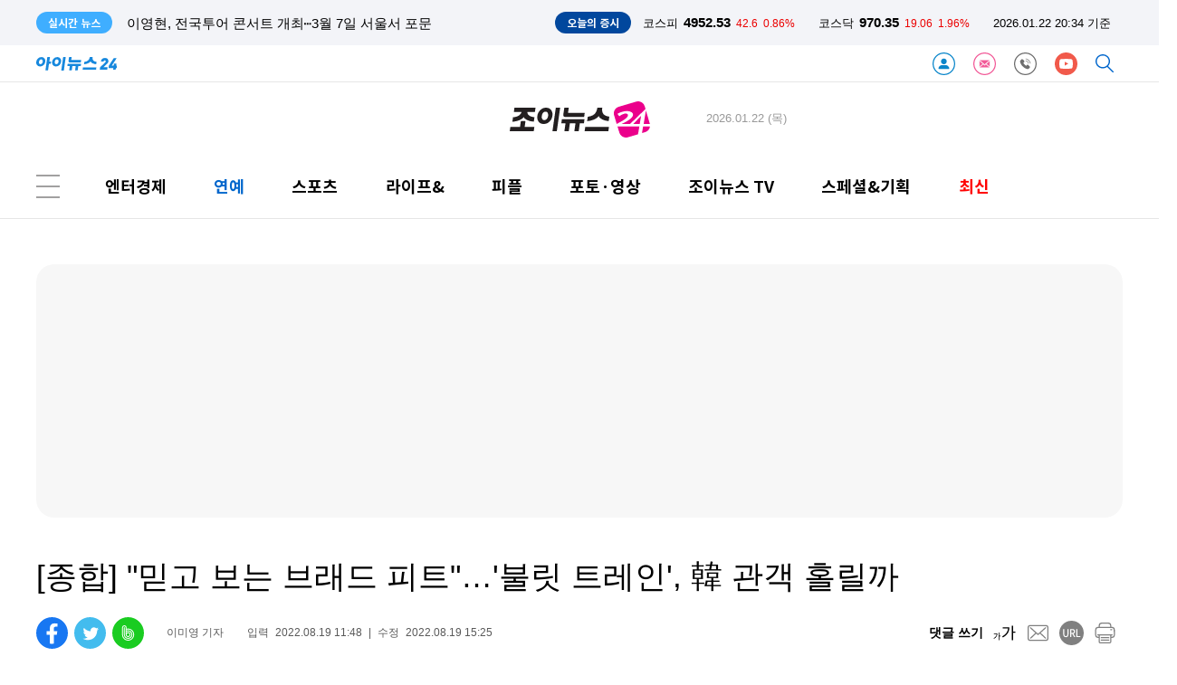

--- FILE ---
content_type: text/html; charset=UTF-8
request_url: https://www-cache.inews24.com/api/realtime/index.json?media=joynews24
body_size: 4409
content:

{
    "Date": "Thu, 22 Jan 2026 11:31:43 GMT",
    "ETag": "3933f2bb9c850ac343e1470537fbf437",
    "Execute-Time": 0.0196380615234375,
    "File": "/var/www/autoload/v82/13-function.php",
    "Guid": "0d96784913d8887a10f43331addb6983",
    "Last-Modified": "Thu, 22 Jan 2026 11:31:43 GMT",
    "Max-Age": 3,
    "Request-Uri": "/v2.0/list-m/index.json?id=joynews&media=joynews24&page=1",
    "Status": "fresh",
    "X-Cache-Detail": "cache miss cached data not found",
    "X-Cache-Time": "2026년 01월 22일 (목) 오후 08시 31분 43초",
    "signature-graph": null,
    "filters": [
        "00000000"
    ],
    "headline": [],
    "__FILE__": "/var/www/graph.inews24.com/v2.0/list-m/v11/index.php",
    "lists": [
        {
            "g_serial": "1930968",
            "gija_index": "553",
            "g_date": "20260122202107",
            "g_pdate": "20260122202122",
            "g_status": "230",
            "g_design": "0",
            "g_chk": "Y",
            "g_menu1": "700100",
            "g_menu2": "000000",
            "g_menu3": "000000",
            "g_menu4": "000000",
            "g_send": "Y",
            "g_buy": "0",
            "g_title": "이동국, 아들 이시안과 수트 입고 근사한 투샷 \"대박아 언제 이렇게 커버렸니\"",
            "g_summary": "전 축구선수 이동국의 아내 이수진이 이동국과 아들 이시안(대박이)의 투샷을 공개했다.22일 이수진은 자신의 SNS에 수트를 입은 이동국과 이시안의 사진을 게재했다. 이어 \"아빠는 레전드 축구선수였고 아들은 그런 아빠를 존",
            "g_person": "0",
            "g_con_file": "&nbsp",
            "gija_input": "553",
            "g_link": "1930484|1930481|1930478|1930471|1930467|",
            "g_amount": "0",
            "g_thumb_file_dir": "../v1/43f23c0ab58b40.jpg",
            "m_send": "N",
            "rnum": "1",
            "c2nd": "연예가화제",
            "link": "/v/1930968",
            "static": "https://static.inews24.com/v1/43f23c0ab58b40.jpg",
            "thumb": "https://img.lb.inews24.com/200x140/face/v1/43f23c0ab58b40.jpg",
            "face": "https://img-mlb.inews24.com/768x384/face/v1/43f23c0ab58b40.jpg",
            "author": "",
            "category": {
                "1st": "joynews",
                "2nd": "enthot",
                "3rd": [],
                "media": "joynews",
                "section": "enter"
            },
            "category-name": "연예가화제"
        },
        {
            "g_serial": "1930966",
            "gija_index": "553",
            "g_date": "20260122200731",
            "g_pdate": "20260122200746",
            "g_status": "230",
            "g_design": "0",
            "g_chk": "Y",
            "g_menu1": "700100",
            "g_menu2": "000000",
            "g_menu3": "000000",
            "g_menu4": "000000",
            "g_send": "Y",
            "g_buy": "0",
            "g_title": "하도권, 갑작스런 건강 악화로 입원 \"수술 미룰 수 가 없어\"",
            "g_summary": "배우 하도권이 입원한 근황을 전했다.22일 하도권은 자신의 SNS에 \"최근 몸에 이상이 발견돼 검사한 결과 수술을 미룰 수가 없어서 부득이 공연 중에 입원하게 됐다”는 글을 게재했다.이어 \"23, 24일 공연에 불편을 드려 죄송하다",
            "g_person": "0",
            "g_con_file": "&nbsp",
            "gija_input": "553",
            "g_link": "1930471|1930467|1930484|1930481|1930478|",
            "g_amount": "0",
            "g_thumb_file_dir": "../v1/9d456af45fba0b.jpg",
            "m_send": "N",
            "rnum": "2",
            "c2nd": "연예가화제",
            "link": "/v/1930966",
            "static": "https://static.inews24.com/v1/9d456af45fba0b.jpg",
            "thumb": "https://img.lb.inews24.com/200x140/face/v1/9d456af45fba0b.jpg",
            "face": "https://img-mlb.inews24.com/768x384/face/v1/9d456af45fba0b.jpg",
            "author": "",
            "category": {
                "1st": "joynews",
                "2nd": "enthot",
                "3rd": [],
                "media": "joynews",
                "section": "enter"
            },
            "category-name": "연예가화제"
        },
        {
            "g_serial": "1930913",
            "gija_index": "570",
            "g_date": "20260122171509",
            "g_pdate": "20260122181008",
            "g_status": "330",
            "g_design": "0",
            "g_chk": "Y",
            "g_menu1": "732000",
            "g_menu2": "000000",
            "g_menu3": "000000",
            "g_menu4": "000000",
            "g_send": "Y",
            "g_buy": "0",
            "g_title": "[조이人]① 유해진, 눈물로 떠올린 '왕사남' \"박지훈과 같은 감정 공유\"",
            "g_summary": "출연 배우로서 자신의 작품이 다 소중하고 애틋하겠지만, 이번 '왕과 사는 남자'는 배우 유해진에게 무척이나 큰 의미가 있는 듯 하다. 혼신의 열연은 매 작품 하는 것이고 고민 역시 깊고 무겁겠지만 역사의 한 줄기를 연기하",
            "g_find": "(인터뷰)배우 유해진, 영화 '왕과 사는 남자' 엄흥도 役 열연\r\n\"에너지 대단한 박지훈, 자극 많이 받았다⋯척하지 않아 좋았다\"\r\n마지막까지 고민 많았던 유해진, 단종과의 장면 떠올리며 눈물 \"마음 다 쏟았다\"",
            "g_person": "0",
            "g_con_file": "&nbsp",
            "gija_input": "570",
            "g_amount": "0",
            "g_thumb_file_dir": "../v1/4adb3c5703113a.jpg",
            "m_send": "N",
            "rnum": "3",
            "c2nd": "조이人",
            "link": "/v/1930913",
            "static": "https://static.inews24.com/v1/4adb3c5703113a.jpg",
            "thumb": "https://img.lb.inews24.com/200x140/face/v1/4adb3c5703113a.jpg",
            "face": "https://img-mlb.inews24.com/768x384/face/v1/4adb3c5703113a.jpg",
            "author": "",
            "category": {
                "1st": "joynews",
                "2nd": "jpeople",
                "3rd": [],
                "media": "joynews"
            },
            "category-name": "조이人"
        },
        {
            "g_serial": "1930933",
            "gija_index": "331",
            "g_date": "20260122174628",
            "g_pdate": "20260122174640",
            "g_status": "230",
            "g_design": "0",
            "g_chk": "Y",
            "g_menu1": "700300",
            "g_menu2": "000000",
            "g_menu3": "000000",
            "g_menu4": "000000",
            "g_send": "Y",
            "g_buy": "0",
            "g_title": "이영현, 전국투어 콘서트 개최⋯3월 7일 서울서 포문",
            "g_summary": "가수 이영현이 전국투어 콘서트로 관객들을 찾아간다.이영현은 오는 3월 7일 오후 서울 연세대학교 신촌캠퍼스 대강당에서 전국 투어 콘서트 '나의 노래가 필요한 너에게 - 숨' 서울 공연을 개최한다. 이번 공연은 서울을 시작",
            "g_person": "0",
            "g_con_file": "&nbsp",
            "gija_input": "331",
            "g_amount": "0",
            "g_thumb_file_dir": "../v1/8f036722c56d5a.jpg",
            "m_send": "N",
            "rnum": "4",
            "c2nd": "가요/팝",
            "link": "/v/1930933",
            "static": "https://static.inews24.com/v1/8f036722c56d5a.jpg",
            "thumb": "https://img.lb.inews24.com/200x140/face/v1/8f036722c56d5a.jpg",
            "face": "https://img-mlb.inews24.com/768x384/face/v1/8f036722c56d5a.jpg",
            "author": "",
            "category": {
                "1st": "joynews",
                "2nd": "kpop",
                "3rd": [],
                "media": "joynews",
                "section": "enter"
            },
            "category-name": "가요/팝"
        },
        {
            "g_serial": "1930929",
            "gija_index": "569",
            "g_date": "20260122173056",
            "g_pdate": "20260122173107",
            "g_status": "230",
            "g_design": "0",
            "g_chk": "Y",
            "g_menu1": "700300",
            "g_menu2": "000000",
            "g_menu3": "000000",
            "g_menu4": "000000",
            "g_send": "Y",
            "g_buy": "0",
            "g_title": "유나이트, 팬 콘서트로 2026년 활동 포문",
            "g_summary": "그룹 유나이트(YOUNITE)가 팬 콘서트로 2026년 글로벌 활동의 포문을 연다.유나이트(은호, 스티브, 은상, 형석, 우노, DEY, 경문, 시온)는 오는 2월 14일 오후 5시 서울 스카이아트홀에서 '2026 유나이트 미니 팬 콘 ‘러브 타입 : 유나이",
            "g_person": "0",
            "g_con_file": "&nbsp",
            "gija_input": "569",
            "g_amount": "0",
            "g_thumb_file_dir": "../v1/499b1d27cecd7d.jpg",
            "m_send": "N",
            "rnum": "5",
            "c2nd": "가요/팝",
            "link": "/v/1930929",
            "static": "https://static.inews24.com/v1/499b1d27cecd7d.jpg",
            "thumb": "https://img.lb.inews24.com/200x140/face/v1/499b1d27cecd7d.jpg",
            "face": "https://img-mlb.inews24.com/768x384/face/v1/499b1d27cecd7d.jpg",
            "author": "",
            "category": {
                "1st": "joynews",
                "2nd": "kpop",
                "3rd": [],
                "media": "joynews",
                "section": "enter"
            },
            "category-name": "가요/팝"
        },
        {
            "g_serial": "1930916",
            "gija_index": "331",
            "g_date": "20260122172020",
            "g_pdate": "20260122172121",
            "g_status": "230",
            "g_design": "0",
            "g_menu1": "707200",
            "g_menu2": "000000",
            "g_menu3": "000000",
            "g_menu4": "000000",
            "g_send": "Y",
            "g_buy": "0",
            "g_title": "경복대 시각디자인과·영상미디어콘텐츠과, 국가보훈부 경기북부보훈지청장 표창",
            "g_summary": "경복대학교(총장 전지용) 평생교육대학은 국가보훈부 경기북부보훈지청과 협력해 추진한 보훈봉사 활동의 성과를 인정받아, 시각디자인과와 영상미디어콘텐츠과가 보훈문화 확산 공로로 국가보훈부 경기북부보훈지청장 표",
            "g_person": "0",
            "g_con_file": "&nbsp",
            "gija_input": "331",
            "g_amount": "0",
            "g_thumb_file_dir": "../v1/c20722d5cb8c5d.jpg",
            "m_send": "N",
            "rnum": "6",
            "c2nd": "생활",
            "link": "/v/1930916",
            "static": "https://static.inews24.com/v1/c20722d5cb8c5d.jpg",
            "thumb": "https://img.lb.inews24.com/200x140/face/v1/c20722d5cb8c5d.jpg",
            "face": "https://img-mlb.inews24.com/768x384/face/v1/c20722d5cb8c5d.jpg",
            "author": "",
            "category": {
                "1st": "joynews",
                "2nd": "lifeand",
                "3rd": [
                    {
                        "name": "문화",
                        "code": "707100"
                    },
                    {
                        "name": "생활",
                        "code": "707200"
                    }
                ],
                "media": "joynews",
                "section": "lifeand"
            },
            "category-name": "생활"
        },
        {
            "g_serial": "1930907",
            "gija_index": "416",
            "g_date": "20260122170809",
            "g_pdate": "20260122170821",
            "g_status": "230",
            "g_design": "0",
            "g_chk": "Y",
            "g_menu1": "700200",
            "g_menu2": "000000",
            "g_menu3": "000000",
            "g_menu4": "000000",
            "g_send": "Y",
            "g_buy": "0",
            "g_title": "'옥문아' 정호영x권성준 \"'흑백요리사3' 출연·최강록 대결 희망\"",
            "g_summary": "'흑백요리사' 정호영·권성준 셰프가 '흑백요리사3' 출연 소망을 드러냈다.22일 오후 8시30분 방송되는 KBS2 '옥탑방의 문제아들'에는 '흑백요리사2' TOP4 정호영과 '흑백요리사1' 우승자인 '나폴리 맛피아' 권성준이 출연한다.정호영",
            "g_person": "0",
            "g_con_file": "&nbsp",
            "gija_input": "416",
            "g_amount": "0",
            "g_thumb_file_dir": "../v1/cff1dc169b7d95.jpg",
            "m_send": "N",
            "rnum": "7",
            "c2nd": "TV/방송",
            "link": "/v/1930907",
            "static": "https://static.inews24.com/v1/cff1dc169b7d95.jpg",
            "thumb": "https://img.lb.inews24.com/200x140/face/v1/cff1dc169b7d95.jpg",
            "face": "https://img-mlb.inews24.com/768x384/face/v1/cff1dc169b7d95.jpg",
            "author": "",
            "category": {
                "1st": "joynews",
                "2nd": "broadcast",
                "3rd": [],
                "media": "joynews",
                "section": "enter"
            },
            "category-name": "TV/방송"
        },
        {
            "g_serial": "1930900",
            "gija_index": "331",
            "g_date": "20260122165844",
            "g_pdate": "20260122165857",
            "g_status": "230",
            "g_design": "0",
            "g_chk": "Y",
            "g_menu1": "700100",
            "g_menu2": "086021",
            "g_menu3": "000000",
            "g_menu4": "000000",
            "g_send": "Y",
            "g_buy": "0",
            "g_title": "[퇴근길이슈] 차은우 200억 탈세·BTS 광화문 공연·합숙맞선 상간녀·윤박 득남",
            "g_summary": "차은우, '엄마 회사'로 200억 탈세 의혹⋯\"적극 소명할 것\"가수 겸 배우 차은우가 200억 원대 탈세 의혹에 휘말린 가운데 세무조사 결과 통지를 입대 시점 이후로 미뤘다는 일명 '군대 런' 의혹까지 휩싸였습니다.22일 한 매체는 차",
            "g_person": "0",
            "g_con_file": "&nbsp",
            "gija_input": "331",
            "g_amount": "0",
            "g_thumb_file_dir": "../v1/b0e5dc46b5e304.jpg",
            "m_send": "N",
            "rnum": "8",
            "c2nd": "연예가화제",
            "link": "/v/1930900",
            "static": "https://static.inews24.com/v1/b0e5dc46b5e304.jpg",
            "thumb": "https://img.lb.inews24.com/200x140/face/v1/b0e5dc46b5e304.jpg",
            "face": "https://img-mlb.inews24.com/768x384/face/v1/b0e5dc46b5e304.jpg",
            "author": "",
            "category": {
                "1st": "joynews",
                "2nd": "enthot",
                "3rd": [],
                "media": "joynews",
                "section": "enter"
            },
            "category-name": "연예가화제"
        },
        {
            "g_serial": "1930895",
            "gija_index": "569",
            "g_date": "20260122165532",
            "g_pdate": "20260122165547",
            "g_status": "230",
            "g_design": "0",
            "g_chk": "Y",
            "g_menu1": "700100",
            "g_menu2": "000000",
            "g_menu3": "000000",
            "g_menu4": "000000",
            "g_send": "Y",
            "g_buy": "0",
            "g_title": "씨엘, 1인 기획사 미등록 檢 송치…강동원社 대표도 송치",
            "g_summary": "그룹 투애니원 씨엘, 배우 강동원 소속사가 연예기획사 미등록 혐의로 검찰에 넘겨진다.서울 용산경찰서는 23일 씨엘과 베리체리, 강동원 소속사 대표 A씨와 AA그룹을 대중문화예술산업발전법 위반 혐의로 서울서부지검에 불구",
            "g_person": "0",
            "g_con_file": "&nbsp",
            "gija_input": "569",
            "g_amount": "0",
            "g_thumb_file_dir": "../v1/876bc2596b4d67.jpg",
            "m_send": "N",
            "rnum": "9",
            "c2nd": "연예가화제",
            "link": "/v/1930895",
            "static": "https://static.inews24.com/v1/876bc2596b4d67.jpg",
            "thumb": "https://img.lb.inews24.com/200x140/face/v1/876bc2596b4d67.jpg",
            "face": "https://img-mlb.inews24.com/768x384/face/v1/876bc2596b4d67.jpg",
            "author": "",
            "category": {
                "1st": "joynews",
                "2nd": "enthot",
                "3rd": [],
                "media": "joynews",
                "section": "enter"
            },
            "category-name": "연예가화제"
        },
        {
            "g_serial": "1930889",
            "gija_index": "416",
            "g_date": "20260122164718",
            "g_pdate": "20260122164809",
            "g_status": "230",
            "g_design": "0",
            "g_chk": "Y",
            "g_menu1": "700100",
            "g_menu2": "000000",
            "g_menu3": "000000",
            "g_menu4": "000000",
            "g_send": "Y",
            "g_buy": "0",
            "g_title": "'합숙맞선' 상간녀 의혹 A씨 \"사실과 달라, 소명할 내용 있다\"(전문)",
            "g_summary": "상간녀 의혹을 받고 있는 '합숙맞선' 출연자 A씨가 입장을 밝혔다.22일 오후 SBS '합숙맞선' 출연자 A씨는 자신의 인스타그램에 \"현재 알려진 내용은 제가 알고 있는 사실과는 다소 차이가 있고 저도 소명할 내용들이 있다\"며 \"기",
            "g_person": "0",
            "g_con_file": "&nbsp",
            "gija_input": "416",
            "g_link": "1930814|1930371|1930094|1925666|",
            "g_amount": "0",
            "g_thumb_file_dir": "../v1/44b96f1e568104.jpg",
            "m_send": "N",
            "rnum": "10",
            "c2nd": "연예가화제",
            "link": "/v/1930889",
            "static": "https://static.inews24.com/v1/44b96f1e568104.jpg",
            "thumb": "https://img.lb.inews24.com/200x140/face/v1/44b96f1e568104.jpg",
            "face": "https://img-mlb.inews24.com/768x384/face/v1/44b96f1e568104.jpg",
            "author": "",
            "category": {
                "1st": "joynews",
                "2nd": "enthot",
                "3rd": [],
                "media": "joynews",
                "section": "enter"
            },
            "category-name": "연예가화제"
        }
    ],
    "photos": [
        {
            "g_serial": "1930890",
            "gija_index": "716",
            "g_date": "20260122164915",
            "g_pdate": "20260122164932",
            "g_status": "230",
            "g_design": "0",
            "g_menu1": "050220",
            "g_menu2": "500210",
            "g_menu3": "000000",
            "g_menu4": "000000",
            "g_send": "Y",
            "g_buy": "0",
            "g_title": "[포토] 송원석 국민의힘 원내대표, 홍익표 정무수석 접견",
            "g_summary": "송언석 국민의힘 원내대표가 22일 서울 여의도 국회에서 홍익표 청와대 정무수석을 접견하고 있다.송언석 국민의힘 원내대표가 22일 서울 여의도 국회에서 홍익표 청와대 정무수석을 접견하고 있다. 송언석 ",
            "g_person": "0",
            "g_con_file": "&nbsp",
            "gija_input": "716",
            "g_amount": "0",
            "g_thumb_file_dir": "../v1/3b3555ff698f9c.jpg",
            "m_send": "N",
            "rnum": "1",
            "c2nd": "국회/정당",
            "link": "/v/1930890",
            "static": "https://static.inews24.com/v1/3b3555ff698f9c.jpg",
            "thumb": "https://img.lb.inews24.com/200x140/face/v1/3b3555ff698f9c.jpg",
            "face": "https://img-mlb.inews24.com/768x384/face/v1/3b3555ff698f9c.jpg",
            "author": "",
            "category": {
                "1st": "inews",
                "2nd": "politics",
                "3rd": [
                    {
                        "name": "청와대",
                        "code": "050210"
                    },
                    {
                        "name": "국회/정당",
                        "code": "050220"
                    },
                    {
                        "name": "외교안보",
                        "code": "050240"
                    },
                    {
                        "name": "정치일반",
                        "code": "050200"
                    }
                ],
                "media": "inews"
            },
            "category-name": "국회/정당"
        },
        {
            "g_serial": "1930775",
            "gija_index": "716",
            "g_date": "20260122142435",
            "g_pdate": "20260122142506",
            "g_status": "230",
            "g_design": "0",
            "g_menu1": "050220",
            "g_menu2": "500210",
            "g_menu3": "000000",
            "g_menu4": "000000",
            "g_send": "Y",
            "g_buy": "0",
            "g_title": "[포토] 긴급 의총 참석하는 송언석 원내대표",
            "g_summary": "송언석 국민의힘 원내대표가 22일 서울 여의도 국회에서 열린 긴급 의원총회에 참석하고 있다.송언석 국민의힘 원내대표가 22일 서울 여의도 국회에서 열린 긴급 의원총회에 참석하고 있다. 송언석 국민의힘 ",
            "g_person": "0",
            "g_con_file": "&nbsp",
            "gija_input": "716",
            "g_amount": "0",
            "g_thumb_file_dir": "../v1/400fb363b24af8.jpg",
            "m_send": "N",
            "rnum": "2",
            "c2nd": "국회/정당",
            "link": "/v/1930775",
            "static": "https://static.inews24.com/v1/400fb363b24af8.jpg",
            "thumb": "https://img.lb.inews24.com/200x140/face/v1/400fb363b24af8.jpg",
            "face": "https://img-mlb.inews24.com/768x384/face/v1/400fb363b24af8.jpg",
            "author": "",
            "category": {
                "1st": "inews",
                "2nd": "politics",
                "3rd": [
                    {
                        "name": "청와대",
                        "code": "050210"
                    },
                    {
                        "name": "국회/정당",
                        "code": "050220"
                    },
                    {
                        "name": "외교안보",
                        "code": "050240"
                    },
                    {
                        "name": "정치일반",
                        "code": "050200"
                    }
                ],
                "media": "inews"
            },
            "category-name": "국회/정당"
        },
        {
            "g_serial": "1930765",
            "gija_index": "716",
            "g_date": "20260122142108",
            "g_pdate": "20260122142117",
            "g_status": "230",
            "g_design": "0",
            "g_menu1": "050220",
            "g_menu2": "500210",
            "g_menu3": "000000",
            "g_menu4": "000000",
            "g_send": "Y",
            "g_buy": "0",
            "g_title": "[포토] 긴급 의총에서 발언하는 송언석 원내대표",
            "g_summary": "송언석 국민의힘 원내대표가 22일 서울 여의도 국회에서 열린 긴급 의원총회에서 발언하고 있다.송언석 국민의힘 원내대표가 22일 서울 여의도 국회에서 열린 긴급 의원총회에서 발언하고 있다. 송언석 국민",
            "g_person": "0",
            "g_con_file": "&nbsp",
            "gija_input": "716",
            "g_amount": "0",
            "g_thumb_file_dir": "../v1/f8734b0b8e4cb3.jpg",
            "m_send": "N",
            "rnum": "3",
            "c2nd": "국회/정당",
            "link": "/v/1930765",
            "static": "https://static.inews24.com/v1/f8734b0b8e4cb3.jpg",
            "thumb": "https://img.lb.inews24.com/200x140/face/v1/f8734b0b8e4cb3.jpg",
            "face": "https://img-mlb.inews24.com/768x384/face/v1/f8734b0b8e4cb3.jpg",
            "author": "",
            "category": {
                "1st": "inews",
                "2nd": "politics",
                "3rd": [
                    {
                        "name": "청와대",
                        "code": "050210"
                    },
                    {
                        "name": "국회/정당",
                        "code": "050220"
                    },
                    {
                        "name": "외교안보",
                        "code": "050240"
                    },
                    {
                        "name": "정치일반",
                        "code": "050200"
                    }
                ],
                "media": "inews"
            },
            "category-name": "국회/정당"
        }
    ]
}

--- FILE ---
content_type: text/html; charset=UTF-8
request_url: https://www.joynews24.com/api/krx/index.json
body_size: -101
content:
{
    "KSE": {
        "index": 4952.53,
        "range": 42.6,
        "rate": "0.86%",
        "class": "red"
    },
    "KSD": {
        "index": 970.35,
        "range": 19.06,
        "rate": "1.96%",
        "class": "red"
    },
    "time": "2026.01.22 20:34 기준",
    "timestamp": 1769081667
}

--- FILE ---
content_type: text/html; charset=UTF-8
request_url: https://www-cache.inews24.com/graph/namecard/index.json?g_serial=1511712&like=&media=joynews24
body_size: 627
content:
{
    "Date": "Thu, 22 Jan 2026 11:34:22 GMT",
    "ETag": "8906b703a8b07c3cd670b7758dc489a8",
    "Execute-Time": 0.032525062561035156,
    "File": "/var/www/autoload/v82/13-function.php",
    "Guid": "80744f9ba70ee3f24e9dcea60a91d0b7",
    "Last-Modified": "Thu, 22 Jan 2026 11:34:22 GMT",
    "Max-Age": 60,
    "Request-Uri": "/v2.0/namecard/index.json?id=1511712&media=joynews24",
    "Status": "fresh",
    "X-Cache-Detail": "cache miss cached data not found",
    "X-Cache-Time": "2026년 01월 22일 (목) 오후 08시 34분 22초",
    "signature-graph": null,
    "author": {
        "u_serial": "331",
        "u_name": "이미영",
        "u_email": "mycuzmy@joynews24.com",
        "portrait": "https://mimgnews.pstatic.net/image/upload/journalist/2017/04/04/%EC%A1%B0%EC%9D%B4%EB%89%B4%EC%8A%A424_%EC%9D%B4%EB%AF%B8%EC%98%811.jpg",
        "introduce": "조이뉴스24 엔터경제팀 이미영 기자입니다. 연예계 이슈와 스타들을 취재하고 있습니다",
        "good": "8649",
        "u_id": "mycuzmy",
        "media": "joynews24"
    },
    "dataList": [
        {
            "g_serial": "1930900",
            "g_title": "[퇴근길이슈] 차은우 200억 탈세·BTS 광화문 공연·합숙맞선 상간녀·윤박 득남",
            "click": "62",
            "rnum": "1"
        },
        {
            "g_serial": "1930879",
            "g_title": "BTS, 광화문 광장서 역사적 컴백 공연⋯서울시 조건부 사용허가",
            "click": "38",
            "rnum": "2"
        }
    ],
    "_GET": {
        "g_serial": "1511712",
        "like": "",
        "media": "joynews24"
    }
}

--- FILE ---
content_type: text/html; charset=UTF-8
request_url: https://www-cache.inews24.com/graph/topnews/index.json?g_serial=1511712&media=joynews24&page=1&refresh=&rowlimit=10
body_size: 930
content:
{
    "Date": "Thu, 22 Jan 2026 11:34:23 GMT",
    "ETag": "d6691ec1b6baaf3cdc17a0a41c98c9c8",
    "Execute-Time": 0.027189970016479492,
    "File": "/var/www/autoload/v82/13-function.php",
    "Guid": "22ff72c19e53f16ba882c5a1e464b77b",
    "Last-Modified": "Thu, 22 Jan 2026 11:34:23 GMT",
    "Max-Age": 60,
    "Request-Uri": "/v2.0/topnews/index.json?id=1511712&media=joynews24&page=1&rowlimit=10",
    "Status": "fresh",
    "X-Cache-Detail": "cache miss cached data not found",
    "X-Cache-Time": "2026년 01월 22일 (목) 오후 08시 34분 23초",
    "signature-graph": null,
    "__DEBUG__": null,
    "page": "1",
    "offset": 0,
    "rowlimit": "10",
    "dataList": [
        {
            "g_serial": "1930162",
            "g_title": "박은빈·송혜교·공유·손예진·정해인·변우석, 강력한 넷플릭스 2026 라인업",
            "type": "auto"
        },
        {
            "g_serial": "1930179",
            "g_title": "변우석 캠프 직원 변신 포착⋯'유재석캠프', 2분기 공개 확정",
            "type": "auto"
        },
        {
            "g_serial": "1930767",
            "g_title": "김선호, '갯차' 인연 신민아♥김우빈 결혼 축하 \"늘 응원하고 축하\"",
            "type": "auto"
        },
        {
            "g_serial": "1930007",
            "g_title": "'현역가왕3' 정미애 하차·김주이 추가합격⋯이수연·솔지 부상 '자체최고 9.9%'",
            "type": "auto"
        },
        {
            "g_serial": "1930716",
            "g_title": "[조이人]① '이사통' 감독 \"김선호x고윤정 연기에 감정 동요, 성장 서사\"",
            "type": "auto"
        },
        {
            "g_serial": "1930182",
            "g_title": "'이웃집 백만장자' 이수호, 연매출 100억 '젖소 백만장자'⋯유기농 우유 1세대",
            "type": "auto"
        },
        {
            "g_serial": "1929697",
            "g_title": "[리뷰] 김선호x고윤정 없었으면 어쩔 뻔⋯아쉬운 '이 사랑 통역 되나요?'",
            "type": "auto"
        },
        {
            "g_serial": "1930535",
            "g_title": "아이유·변우석·박보영→수지·김선호, 디즈니+ 2026 역대급 라인업",
            "type": "auto"
        },
        {
            "g_serial": "1930515",
            "g_title": "'환승연애4' 지연♥우진·지현♥원규·백현♥윤녕→현지♥유식 '최종 4커플'",
            "type": "auto"
        },
        {
            "g_serial": "1930807",
            "g_title": "'이사통' 김선호 \"단호함 속 생동감 가지려 노력, 보조개 부모님께 감사해\"",
            "type": "auto"
        }
    ],
    "nextpage": 2
}

--- FILE ---
content_type: text/html; charset=UTF-8
request_url: https://iframe-cc.inews24.com/comment/index.json?g_serial=1511712&page=1&sort=recommend
body_size: 249
content:
{"Date":"Thu, 22 Jan 2026 11:34:23 GMT","ETag":"6eb6630c9be4ed11439211d014508d93","Execute-Time":0.043305158615112305,"File":"\/var\/www\/autoload\/v82\/13-function.php","Guid":"b56255c4864e0d859a8da15adfc3b013","Last-Modified":"Thu, 22 Jan 2026 11:34:23 GMT","Max-Age":3,"Request-Uri":"\/v2.0\/comment\/feed\/index.json?g_serial=1511712&page=1&sort=recommend","Status":"fresh","X-Cache-Detail":"cache miss cached data not found","X-Cache-Time":"2026\ub144 01\uc6d4 22\uc77c (\ubaa9) \uc624\ud6c4 08\uc2dc 34\ubd84 23\ucd08","signature-graph":null,"page":"1","total":0,"rowmax":5,"rowmin":1,"rowRange":5,"pageRange":5,"first":1,"active":{"first":"inactive","last":"inactive","rangePrev":"inactive","rangeNext":"inactive","prev":"inactive","next":"inactive","block":"inactive"},"last":1,"rangePrev":1,"rangeNext":1,"prev":1,"next":1,"block":1,"sort":"recommend","feed":[]}

--- FILE ---
content_type: text/html; charset=UTF-8
request_url: https://www-cache.inews24.com/graph/talkplus/?media=joynews24&sort=recent
body_size: 3607
content:
{
    "Date": "Thu, 22 Jan 2026 11:07:00 GMT",
    "ETag": "39a559a33b9b504a75cbcd5ebb1d97e7",
    "Execute-Time": 0.42452406883239746,
    "File": "/var/www/autoload/v82/13-function.php",
    "Guid": "1fc89dfbe826ab64797af2d497017f26",
    "Last-Modified": "Thu, 22 Jan 2026 11:07:00 GMT",
    "Max-Age": 60,
    "Request-Uri": "/v2.0/talkplus/index.json?media=joynews24&sort=recent",
    "Status": "fresh",
    "X-Cache-Detail": "Age Max-age stale",
    "X-Cache-Time": "2026년 01월 22일 (목) 오후 08시 07분 00초",
    "signature-graph": null,
    "__DEBUG__": null,
    "page": 1,
    "offset": 0,
    "rowlimit": 10,
    "sort": "recent",
    "media": "joynews24",
    "dataList": [
        {
            "g_serial": "1929722",
            "tot": "2",
            "pub_date": "2026.01.21 17:11",
            "g_title": "[포토] 에이티즈 성화, 심쿵 올블랙",
            "g_pdate": "20260120125249",
            "g_thumb_file_dir": "../v1/df8b0c08683b8f.jpg",
            "rnum": "2",
            "md5": "43989afd445efb884faaa6ac5d72b853",
            "text": "black clothing rules #SEONGHWA #SeonghwaToPFW #성화 #SONGZIO26AW #SONGZIO",
            "thumb": "https://img-lb.inews24.com/40x40/face/v1/df8b0c08683b8f.jpg"
        },
        {
            "g_serial": "1929862",
            "tot": "2",
            "pub_date": "2026.01.20 23:26",
            "g_title": "'최애와의 30분' 양지은 \"일·육아 병행⋯친한 동료 없어 아쉽다\"",
            "g_pdate": "20260120163726",
            "g_thumb_file_dir": "../v1/959063224f415e.jpg",
            "rnum": "1",
            "md5": "7475c51e289a7b1200561bb447839310",
            "text": "양지은 가수님 항상 응원하고 함께합니다",
            "thumb": "https://img-lb.inews24.com/40x40/face/v1/959063224f415e.jpg"
        },
        {
            "g_serial": "1929513",
            "tot": "18",
            "pub_date": "2026.01.20 17:39",
            "g_title": "정동원, 입대 전 '케어링'과 3년 재계약 \"따뜻 이미지, 긍정 시너지\"",
            "g_pdate": "20260120081023",
            "g_thumb_file_dir": "../v1/9c005e684e0bd1.jpg",
            "rnum": "3",
            "md5": "56597dccfeb62a2958720c3221841ba7",
            "text": "역시 정동원 믿을만해",
            "thumb": "https://img-lb.inews24.com/40x40/face/v1/9c005e684e0bd1.jpg"
        },
        {
            "g_serial": "1929045",
            "tot": "1",
            "pub_date": "2026.01.19 14:18",
            "g_title": "임영웅, 고척돔 다시 장악한 하늘빛 \"내 삶의 나침반 영웅시대\"",
            "g_pdate": "20260119081601",
            "g_thumb_file_dir": "../v1/ed088d18057211.jpg",
            "rnum": "8",
            "md5": "a8e0042b58d76c1cef3035681dc6e770",
            "text": "임영웅 님 하늘빛 축제 고척돔 콘서트 성료축하축하 언제나 빛나고 승승장구 하세요",
            "thumb": "https://img-lb.inews24.com/40x40/face/v1/ed088d18057211.jpg"
        },
        {
            "g_serial": "1928917",
            "tot": "1",
            "pub_date": "2026.01.19 13:19",
            "g_title": "용인~서울 지하고속도로 검토 본격화…성남시, 시민 안전 중심 의견 제시",
            "g_pdate": "20260119093848",
            "g_thumb_file_dir": "../v1/91ff365ae981a1.jpg",
            "rnum": "6",
            "md5": "493a1982812f868eba77fb23aedd94f9",
            "text": "제목은 용서고속도로인데, 본문은 경부고속도로고. .뭐가 맞는거지??",
            "thumb": "https://img-lb.inews24.com/40x40/face/v1/91ff365ae981a1.jpg"
        },
        {
            "g_serial": "1929204",
            "tot": "3",
            "pub_date": "2026.01.19 12:50",
            "g_title": "'학폭 사과' 김동희, 새 출발 한다⋯네오스엔터와 전속계약",
            "g_pdate": "20260119111440",
            "g_thumb_file_dir": "../v1/177565ac8abd6a.jpg",
            "rnum": "4",
            "md5": "935d2ba8e62b7393801430529f7a97db",
            "text": "꺅 기다렸어요오오오오 >_<",
            "thumb": "https://img-lb.inews24.com/40x40/face/v1/177565ac8abd6a.jpg"
        },
        {
            "g_serial": "1928988",
            "tot": "2",
            "pub_date": "2026.01.19 12:20",
            "g_title": "김선호x고윤정, 완벽한 비주얼 합⋯'이사통' 자카르타 홀렸다",
            "g_pdate": "20260118142350",
            "g_thumb_file_dir": "../v1/12014bb487bd08.jpg",
            "rnum": "9",
            "md5": "4e2651f9ff48cdc4ef8c36f5374d15cd",
            "text": "노잼",
            "thumb": "https://img-lb.inews24.com/40x40/face/v1/12014bb487bd08.jpg"
        },
        {
            "g_serial": "1929061",
            "tot": "1",
            "pub_date": "2026.01.19 11:36",
            "g_title": "'아침마당' 전종혁 \"하루 옆에 서면 전봇대·냉장고\"",
            "g_pdate": "20260119085724",
            "g_thumb_file_dir": "../v1/e10c9910004fbd.jpg",
            "rnum": "7",
            "md5": "1717c37b4c1f1fadc62fa2516727c809",
            "text": "전종혁 가수님을 응원합니다.",
            "thumb": "https://img-lb.inews24.com/40x40/face/v1/e10c9910004fbd.jpg"
        },
        {
            "g_serial": "1929132",
            "tot": "1",
            "pub_date": "2026.01.19 10:39",
            "g_title": "'셀럽병사의 비밀' 故안성기x조용필, '60년우정' 듀엣영상 30년만 공개",
            "g_pdate": "20260119095412",
            "g_thumb_file_dir": "../v1/1a055062a8f414.jpg",
            "rnum": "5",
            "md5": "266ae720e029be6a4b48450552a772bc",
            "text": "이찬원 셀럽병사 배우 안성기님편 셀럽병사 응원합니다 본방사수 합니다",
            "thumb": "https://img-lb.inews24.com/40x40/face/v1/1a055062a8f414.jpg"
        },
        {
            "g_serial": "1928972",
            "tot": "1",
            "pub_date": "2026.01.18 14:14",
            "g_title": "김희재, '전국노래자랑' 화려한 오프닝⋯관객 마음 정조준 '트롯 왕자'",
            "g_pdate": "20260118134332",
            "g_thumb_file_dir": "../v1/d1a14a11e48774.jpg",
            "rnum": "10",
            "md5": "509873ea8daf552c13669ec79b534658",
            "text": "김희재 정든사람아 오프닝무대 전국노래자랑 삼척시편 본방사수 즐거웠어요",
            "thumb": "https://img-lb.inews24.com/40x40/face/v1/d1a14a11e48774.jpg"
        },
        {
            "g_serial": "1928449",
            "tot": "1",
            "pub_date": "2026.01.18 11:47",
            "g_title": "임영웅, 고척돔 재입성…고척 가득 채울 하늘빛 예고",
            "g_pdate": "20260116081303",
            "g_thumb_file_dir": "../v1/55b82797b457fc.jpg",
            "rnum": "18",
            "md5": "c3d9e9f5e111ea4583faf8d610c2e139",
            "text": "임영웅 님 고척콘 성료하시고 응원합니다 건행",
            "thumb": "https://img-lb.inews24.com/40x40/face/v1/55b82797b457fc.jpg"
        },
        {
            "g_serial": "1928468",
            "tot": "15",
            "pub_date": "2026.01.18 11:19",
            "g_title": "'아침마당' 춘길 \"한강, 트로트 롤모델⋯결혼은 많이 멀어져\"",
            "g_pdate": "20260116085729",
            "g_thumb_file_dir": "../v1/c12e0807420a2a.jpg",
            "rnum": "15",
            "md5": "fc8883c9ee8c439437bdf4d7793009cb",
            "text": "춘길 가수님 언제나 입춘대길 꽃길인생 응원합니다",
            "thumb": "https://img-lb.inews24.com/40x40/face/v1/c12e0807420a2a.jpg"
        },
        {
            "g_serial": "1928880",
            "tot": "5",
            "pub_date": "2026.01.17 18:26",
            "g_title": "'편스토랑' 손태진母, 서울대·6개국어 능력자 아들 교육법 공개...\"母 덕에 인생 바뀌었다\"",
            "g_pdate": "20260116215014",
            "g_thumb_file_dir": "../v1/d8a914042c0a6c.jpg",
            "rnum": "12",
            "md5": "41eaf8ee40f658971ca8e3d0d44d3ba0",
            "text": "손태진 님 편스토랑 대단한 부모님과 대견한 손태진 님 시청하면서 훈훈했고 마음 따뜻했습니다",
            "thumb": "https://img-lb.inews24.com/40x40/face/v1/d8a914042c0a6c.jpg"
        },
        {
            "g_serial": "1928462",
            "tot": "10",
            "pub_date": "2026.01.17 12:26",
            "g_title": "'아침마당' 신재동x장재봉 \"자랑스러운 이찬원x어마어마한 정동원\"",
            "g_pdate": "20260116085013",
            "g_thumb_file_dir": "../v1/d46a561c7afc62.jpg",
            "rnum": "16",
            "md5": "77cc4a4149fd2fce4eb92b0ca778af67",
            "text": "못하는게 없는 팔방미인 멋진 정동원 가수님 정말 최고 👍",
            "thumb": "https://img-lb.inews24.com/40x40/face/v1/d46a561c7afc62.jpg"
        },
        {
            "g_serial": "1928882",
            "tot": "3",
            "pub_date": "2026.01.17 05:23",
            "g_title": "'편스토랑' 손태진母 \"손태진 누나, 생후 3일만에 세상 떠나...손태진도 생존율 50%라고\" 울컥",
            "g_pdate": "20260116221833",
            "g_thumb_file_dir": "../v1/382dceea50be33.jpg",
            "rnum": "11",
            "md5": "84be1d8c42495358ba9e7aeb47380c2f",
            "text": "손태진 님 편스토랑 출연을 축하합니다 언제나 응원합니다",
            "thumb": "https://img-lb.inews24.com/40x40/face/v1/382dceea50be33.jpg"
        },
        {
            "g_serial": "1928554",
            "tot": "2",
            "pub_date": "2026.01.16 18:11",
            "g_title": "[오늘가요] 김다현, '까만 백조' 발매 \"첫 자작곡이 타이틀곡, 가슴 벅차\"",
            "g_pdate": "20260116103336",
            "g_thumb_file_dir": "../v1/b0c1a069fe5967.jpg",
            "rnum": "13",
            "md5": "79d1ae5cbf0ea46bd1cf99f1b15fd0e7",
            "text": "김다현 가수 3집 정규앨범 까만백조 발매를 축하합니다. 자작곡 까만백조 감동입니다",
            "thumb": "https://img-lb.inews24.com/40x40/face/v1/b0c1a069fe5967.jpg"
        },
        {
            "g_serial": "1928544",
            "tot": "7",
            "pub_date": "2026.01.16 18:02",
            "g_title": "'서프라이즈', 3개월 재정비 마치고 25일 컴백⋯이찬원 MC 발탁 \"연기 첫 도전\"",
            "g_pdate": "20260116102259",
            "g_thumb_file_dir": "../v1/bc1fcf4ced2fe7.jpg",
            "rnum": "14",
            "md5": "58ac531e4aa33f573994f0afb61fc481",
            "text": "연기 까지 한다니 너무 기대됩니다 찬스님들 모두 모두 모입시다~ 시청률 대박으로 갑시다",
            "thumb": "https://img-lb.inews24.com/40x40/face/v1/bc1fcf4ced2fe7.jpg"
        },
        {
            "g_serial": "1928451",
            "tot": "3",
            "pub_date": "2026.01.16 14:59",
            "g_title": "'데뷔' 알파드라이브원, 글로벌 음원 차트 상위권 직행",
            "g_pdate": "20260116081831",
            "g_thumb_file_dir": "../v1/20a9d109a80043.jpg",
            "rnum": "17",
            "md5": "ad7a70c556a5114ddb2c9c6645abea17",
            "text": "이상원, 알디원, 데뷔 축하새",
            "thumb": "https://img-lb.inews24.com/40x40/face/v1/20a9d109a80043.jpg"
        },
        {
            "g_serial": "1928448",
            "tot": "1",
            "pub_date": "2026.01.16 09:02",
            "g_title": "김희재, 전국투어 앙코르 콘서트 개최⋯'희열' 정점 찍는다",
            "g_pdate": "20260116081216",
            "g_thumb_file_dir": "../v1/cc7c3b6e1bce78.jpg",
            "rnum": "19",
            "md5": "30f9eb3ed1bee54655e8731bd0c03ad6",
            "text": "김희재 전국투어콘서트 희열 서울앵콜콘에서 다시 만나네요 응원합니다",
            "thumb": "https://img-lb.inews24.com/40x40/face/v1/cc7c3b6e1bce78.jpg"
        }
    ],
    "top": 19,
    "_GET": {
        "media": "joynews24",
        "sort": "recent"
    }
}

--- FILE ---
content_type: text/html; charset=UTF-8
request_url: https://iframe-cp.inews24.com/coupang/bestCoupang.php?id=joy
body_size: 6054
content:
<!DOCTYPE html>
<html lang='ko'>
<head>
    
    <link rel="stylesheet" type="text/css" href="/css/default-02.css" />
	
	<script type="text/javascript" src="/js/default-01.js" ></script>

	<!--
	<script type="text/javascript" src="/js/polyfill.js?ver=1769081671" ></script>
    <script type="text/javascript" src="/js/default-01.js?ver=1769081671" ></script>
	-->
    <base target="_top"></base>

</head>
<body>
<meta name="viewport" content="width=device-width,initial-scale=1,minimum-scale=1,maximum-scale=1,user-scalable=no"><div class='coupangTop'><h5>쿠팡 추천상품</h5><div class='coupangLay' onclick=refresh()><a class='refresh ref'></a></div><div id='coupangAD0'><div class='coupangCont'><div class='coupangImage'><img src='https://ads-partners.coupang.com/image2/[base64]'></div><div class='coupangTitle'><a href='https://link.coupang.com/re/AFFSDPWAC2?lptag=AF9686240&subid=joynews24m&pageKey=8847516888&itemId=25789644942&vendorItemId=92777426249&traceid=V0-193-799a1279133b52ac&sourceType=brandstore_affiliate_omp_ads&requestid=20260122203431600293132309&vendorId=A00534677&store=true&tsource=www.joynews24.com&storeId=1&token=57579A&landing_exp=APP_LANDING_A' target='_blank'><p class='coupangText'>삼성전자 갤럭시워치 8 스마트워치, 그라파이트, 40mm, 블루투스</p></a></div></div><div class='coupangCont'><div class='coupangImage'><img src='https://ads-partners.coupang.com/image2/[base64]'></div><div class='coupangTitle'><a href='https://link.coupang.com/re/AFFSDPWAC2?lptag=AF9686240&subid=joynews24m&pageKey=267135360&itemId=34586491&vendorItemId=3051173197&traceid=V0-193-c76b42f83ab70682&sourceType=brandstore_affiliate_omp_ads&requestid=20260122203431600293132309&vendorId=A00058150&store=true&tsource=www.joynews24.com&storeId=1&token=57579A&landing_exp=APP_LANDING_A' target='_blank'><p class='coupangText'>성경식품 지도표 녹차 식탁김, 4g, 72개</p></a></div></div><div class='coupangCont'><div class='coupangImage'><img src='https://ads-partners.coupang.com/image2/[base64]'></div><div class='coupangTitle'><a href='https://link.coupang.com/re/AFFSDPWAC2?lptag=AF9686240&subid=joynews24m&pageKey=9131057279&itemId=26867670485&vendorItemId=93859393938&traceid=V0-193-c302e920e8b81f75&sourceType=brandstore_affiliate_omp_ads&requestid=20260122203431600293132309&vendorId=A00063871&store=true&tsource=www.joynews24.com&storeId=1&token=57579A&landing_exp=APP_LANDING_A' target='_blank'><p class='coupangText'>신일 온풍기무드등 전기온풍기 26년형 BLDC모터 가정용 업소용 30DBHS, 신일온풍기</p></a></div></div><div class='coupangCont'><div class='coupangImage'><img src='https://ads-partners.coupang.com/image2/[base64]'></div><div class='coupangTitle'><a href='https://link.coupang.com/re/AFFSDPWAC2?lptag=AF9686240&subid=joynews24m&pageKey=6096341978&itemId=11394981089&vendorItemId=78671019011&traceid=V0-193-7f7477911f8f16d5&sourceType=brandstore_affiliate_omp_ads&requestid=20260122203431600293132309&vendorId=A00734982&store=true&tsource=www.joynews24.com&storeId=1&token=57579A&landing_exp=APP_LANDING_A' target='_blank'><p class='coupangText'>맑은물에 1등급 국산콩 두부, 300g, 2개</p></a></div></div><div class='coupangCont'><div class='coupangImage'><img src='https://ads-partners.coupang.com/image2/[base64]'></div><div class='coupangTitle'><a href='https://link.coupang.com/re/AFFSDPWAC2?lptag=AF9686240&subid=joynews24m&pageKey=4958082972&itemId=6561680268&vendorItemId=74776564859&traceid=V0-193-61b5df89bb8898be&sourceType=brandstore_affiliate_omp_ads&requestid=20260122203431600293132309&vendorId=A00194686&store=true&tsource=www.joynews24.com&storeId=1&token=57579A&landing_exp=APP_LANDING_A' target='_blank'><p class='coupangText'>서울사료 베스트야옹이 20kg 고양이사료 길고양이 대용량, 1개</p></a></div></div></div><div id='coupangAD5'><div class='coupangCont'><div class='coupangImage'><img src='https://ads-partners.coupang.com/image2/[base64]'></div><div class='coupangTitle'><a href='https://link.coupang.com/re/AFFSDPWAC2?lptag=AF9686240&subid=joynews24m&pageKey=8803669417&itemId=25790677452&vendorItemId=93289114342&traceid=V0-193-36ae2392147f0155&sourceType=brandstore_affiliate_omp_ads&requestid=20260122203431600293132309&vendorId=A01426797&store=true&tsource=www.joynews24.com&storeId=1&token=57579A&landing_exp=APP_LANDING_A' target='_blank'><p class='coupangText'>제로바디 뉴욕컷팅제 미국식 알파CD 이지컷 식약청 HACCP 인증, 6개, 60정</p></a></div></div><div class='coupangCont'><div class='coupangImage'><img src='https://ads-partners.coupang.com/image2/[base64]'></div><div class='coupangTitle'><a href='https://link.coupang.com/re/AFFSDPWAC2?lptag=AF9686240&subid=joynews24m&pageKey=8187326904&itemId=23416154964&vendorItemId=92141028091&traceid=V0-193-1db433a6b2565743&sourceType=brandstore_affiliate_omp_ads&requestid=20260122203431600293132309&vendorId=A00172419&store=true&tsource=www.joynews24.com&storeId=1&token=57579A&landing_exp=APP_LANDING_A' target='_blank'><p class='coupangText'>미닛메이드 레몬에이드 탄산음료, 24개, 355ml</p></a></div></div><div class='coupangCont'><div class='coupangImage'><img src='https://ads-partners.coupang.com/image2/[base64]'></div><div class='coupangTitle'><a href='https://link.coupang.com/re/AFFSDPWAC2?lptag=AF9686240&subid=joynews24m&pageKey=8634534393&itemId=25044285266&vendorItemId=92048847310&traceid=V0-193-4d5c9c3679725a8e&sourceType=brandstore_affiliate_omp_ads&requestid=20260122203431600293132309&vendorId=A00055988&store=true&tsource=www.joynews24.com&storeId=1&token=57579A&landing_exp=APP_LANDING_A' target='_blank'><p class='coupangText'>가락시장521 완도 햇 곱창김 100장 2025년 구운 무조미 생김 명품김 곱창돌김, 특 곱창돌김(100장), 1개</p></a></div></div><div class='coupangCont'><div class='coupangImage'><img src='https://ads-partners.coupang.com/image2/[base64]'></div><div class='coupangTitle'><a href='https://link.coupang.com/re/AFFSDPWAC2?lptag=AF9686240&subid=joynews24m&pageKey=8710083169&itemId=25295243387&vendorItemId=92290586304&traceid=V0-193-c9ae12d30dab0585&sourceType=brandstore_affiliate_omp_ads&requestid=20260122203431600293132309&vendorId=A00632242&store=true&tsource=www.joynews24.com&storeId=1&token=57579A&landing_exp=APP_LANDING_A' target='_blank'><p class='coupangText'>차일드라이프 베이비 액상 유산균 드롭스, 1개, 10ml</p></a></div></div><div class='coupangCont'><div class='coupangImage'><img src='https://ads-partners.coupang.com/image2/[base64]'></div><div class='coupangTitle'><a href='https://link.coupang.com/re/AFFSDPWAC2?lptag=AF9686240&subid=joynews24m&pageKey=8715797935&itemId=25314415195&vendorItemId=92309457762&traceid=V0-193-091e3fc001b97197&sourceType=brandstore_affiliate_omp_ads&requestid=20260122203431600293132309&vendorId=A00932748&store=true&tsource=www.joynews24.com&storeId=1&token=57579A&landing_exp=APP_LANDING_A' target='_blank'><p class='coupangText'>[샥즈 신제품 쿠팡단독세트] 샥즈 오픈닷 원 OpenDots ONE E310 블루투스 무선 이어폰 + 사은품 벨트백, 블랙BK</p></a></div></div></div></div><div class='coupangAD'><small>쿠팡파트너스활동의 일환으로, 일정액의 수수료를 제공받습니다.</small></div><style>
    body{margin:0px;}
    #coupangAD5 { display:none; }
    #coupangAD0 { display:block; }
    h5 {font-size:14px;padding-bottom:10px;margin-bottom:0px;border-bottom:1px solid #ddd;}
    .refresh {background-size:cover;background-image:url('[data-uri]'); }
    .ref {display:block;width:20px;height:20px;cursor:pointer;}
    .coupangTop {position:relative;width:300px;height:400px;overflow:hidden;border-bottom:1px solid #ddd;margin:0px auto}
    .coupangLay {position:absolute;top:25px;right:0px;}
    .coupangCont {width:300px;height:60px;display:flex;overflow:hidden;padding:5px 0px;}
    .coupangImage {overflow:hidden;width:130px;/*border-radius:50%;border-bottom:3px solid #ddd;border-right:1px solid #aaa*/}
    .coupangImage img {width:100px;margin-top:-10px;}
    .coupangTitle {width:250px;position:relative;padding-left:10px;}
    .coupangText {font-size:14px;text-overflow:ellipsis;overflow:hidden;/*height:33px;*/margin-bottom:0px;-webkit-line-clamp: 2;display: -webkit-box;-webkit-box-orient: vertical;}
    .coupangPrice {position:absolute;top:23px;font-size:13px;font-weight:bold;background-color:white;color:orange;padding:3px;right:0px;border-top:2px dashed orange}
    .coupangAD{text-align:center;width:300px;margin-top:5px;margin:0px auto;}
    .coupangAD small {color:gray;font-size:0.6em}
    a{text-decoration:none;color:#333}
    a:hover{color:purple;font-weight:bold;}
</style>
<script>
var refNum = 1;
function refresh()
{    
    if(refNum > 1) { 
        location="https://iframe.inews24.com/coupang/bestCoupang.php?id=joy"; 
    } else {

     var e = document.getElementById('coupangAD0');
     var f = document.getElementById('coupangAD5');
     e.style.display = ((e.style.display!='none') ? 'none' : 'block');
     f.style.display = ((f.style.display!='block') ? 'block' : 'none' );
   
     refNum++;
    }
}
</script>
<footer>

</footer>

<script defer src="https://static.cloudflareinsights.com/beacon.min.js/vcd15cbe7772f49c399c6a5babf22c1241717689176015" integrity="sha512-ZpsOmlRQV6y907TI0dKBHq9Md29nnaEIPlkf84rnaERnq6zvWvPUqr2ft8M1aS28oN72PdrCzSjY4U6VaAw1EQ==" data-cf-beacon='{"version":"2024.11.0","token":"e818956b6b07458aa3e7ba76c1def9a6","server_timing":{"name":{"cfCacheStatus":true,"cfEdge":true,"cfExtPri":true,"cfL4":true,"cfOrigin":true,"cfSpeedBrain":true},"location_startswith":null}}' crossorigin="anonymous"></script>
</body>

</html>

--- FILE ---
content_type: text/html; charset=UTF-8
request_url: https://iframe-cache.inews24.com/side/recency/?type=json&media=joynews24
body_size: 1823
content:
{"top":[{"g_serial":"1930968","gija_index":"553","g_date":"20260122202107","g_pdate":"20260122202122","g_status":"230","g_design":"0","g_chk":"Y","g_menu1":"700100","g_menu2":"000000","g_menu3":"000000","g_menu4":"000000","g_send":"Y","g_buy":"0","g_title":"\uc774\ub3d9\uad6d, \uc544\ub4e4 \uc774\uc2dc\uc548\uacfc \uc218\ud2b8 \uc785\uace0 \uadfc\uc0ac\ud55c \ud22c\uc0f7 \"\ub300\ubc15\uc544 \uc5b8\uc81c \uc774\ub807\uac8c \ucee4\ubc84\ub838\ub2c8\"","g_summary":"\uc804 \ucd95\uad6c\uc120\uc218 \uc774\ub3d9\uad6d\uc758 \uc544\ub0b4 \uc774\uc218\uc9c4\uc774 \uc774\ub3d9\uad6d\uacfc \uc544\ub4e4 \uc774\uc2dc\uc548(\ub300\ubc15\uc774)\uc758 \ud22c\uc0f7\uc744 \uacf5\uac1c\ud588\ub2e4.22\uc77c \uc774\uc218\uc9c4\uc740 \uc790\uc2e0\uc758 SNS\uc5d0 \uc218\ud2b8\ub97c \uc785\uc740 \uc774\ub3d9\uad6d\uacfc \uc774\uc2dc\uc548\uc758 \uc0ac\uc9c4\uc744 \uac8c\uc7ac\ud588\ub2e4. \uc774\uc5b4 \"\uc544\ube60\ub294 \ub808\uc804\ub4dc \ucd95\uad6c\uc120\uc218\uc600\uace0 \uc544\ub4e4\uc740 \uadf8\ub7f0 \uc544\ube60\ub97c \uc874","g_person":"0","g_con_file":"&nbsp","gija_input":"553","g_link":"1930484|1930481|1930478|1930471|1930467|","g_amount":"0","g_thumb_file_dir":"..\/v1\/43f23c0ab58b40.jpg","m_send":"N","rnum":"1","c2nd":"\uc5f0\uc608\uac00\ud654\uc81c","link":"https:\/\/www.joynews24.com\/view\/1930968","static":"https:\/\/static.inews24.com\/v1\/43f23c0ab58b40.jpg","thumb":"https:\/\/img.lb.inews24.com\/100x70\/face\/v1\/43f23c0ab58b40.jpg","face":"https:\/\/img-mlb.inews24.com\/768x384\/face\/v1\/43f23c0ab58b40.jpg","author":"","category":{"1st":"joynews","2nd":"enthot","3rd":[],"media":"joynews","section":"enter"},"category-name":"\uc5f0\uc608\uac00\ud654\uc81c","pass_time":"13\ubd84\uc804"},{"g_serial":"1930966","gija_index":"553","g_date":"20260122200731","g_pdate":"20260122200746","g_status":"230","g_design":"0","g_chk":"Y","g_menu1":"700100","g_menu2":"000000","g_menu3":"000000","g_menu4":"000000","g_send":"Y","g_buy":"0","g_title":"\ud558\ub3c4\uad8c, \uac11\uc791\uc2a4\ub7f0 \uac74\uac15 \uc545\ud654\ub85c \uc785\uc6d0 \"\uc218\uc220 \ubbf8\ub8f0 \uc218 \uac00 \uc5c6\uc5b4\"","g_summary":"\ubc30\uc6b0 \ud558\ub3c4\uad8c\uc774 \uc785\uc6d0\ud55c \uadfc\ud669\uc744 \uc804\ud588\ub2e4.22\uc77c \ud558\ub3c4\uad8c\uc740 \uc790\uc2e0\uc758 SNS\uc5d0 \"\ucd5c\uadfc \ubab8\uc5d0 \uc774\uc0c1\uc774 \ubc1c\uacac\ub3fc \uac80\uc0ac\ud55c \uacb0\uacfc \uc218\uc220\uc744 \ubbf8\ub8f0 \uc218\uac00 \uc5c6\uc5b4\uc11c \ubd80\ub4dd\uc774 \uacf5\uc5f0 \uc911\uc5d0 \uc785\uc6d0\ud558\uac8c \ub410\ub2e4\u201d\ub294 \uae00\uc744 \uac8c\uc7ac\ud588\ub2e4.\uc774\uc5b4 \"23, 24\uc77c \uacf5\uc5f0\uc5d0 \ubd88\ud3b8\uc744 \ub4dc\ub824 \uc8c4\uc1a1\ud558\ub2e4","g_person":"0","g_con_file":"&nbsp","gija_input":"553","g_link":"1930471|1930467|1930484|1930481|1930478|","g_amount":"0","g_thumb_file_dir":"..\/v1\/9d456af45fba0b.jpg","m_send":"N","rnum":"2","c2nd":"\uc5f0\uc608\uac00\ud654\uc81c","link":"https:\/\/www.joynews24.com\/view\/1930966","static":"https:\/\/static.inews24.com\/v1\/9d456af45fba0b.jpg","thumb":"https:\/\/img.lb.inews24.com\/100x70\/face\/v1\/9d456af45fba0b.jpg","face":"https:\/\/img-mlb.inews24.com\/768x384\/face\/v1\/9d456af45fba0b.jpg","author":"","category":{"1st":"joynews","2nd":"enthot","3rd":[],"media":"joynews","section":"enter"},"category-name":"\uc5f0\uc608\uac00\ud654\uc81c","pass_time":"26\ubd84\uc804"},{"g_serial":"1930913","gija_index":"570","g_date":"20260122171509","g_pdate":"20260122181008","g_status":"330","g_design":"0","g_chk":"Y","g_menu1":"732000","g_menu2":"000000","g_menu3":"000000","g_menu4":"000000","g_send":"Y","g_buy":"0","g_title":"[\uc870\uc774\u4eba]\u2460 \uc720\ud574\uc9c4, \ub208\ubb3c\ub85c \ub5a0\uc62c\ub9b0 '\uc655\uc0ac\ub0a8' \"\ubc15\uc9c0\ud6c8\uacfc \uac19\uc740 \uac10\uc815 \uacf5\uc720\"","g_summary":"\ucd9c\uc5f0 \ubc30\uc6b0\ub85c\uc11c \uc790\uc2e0\uc758 \uc791\ud488\uc774 \ub2e4 \uc18c\uc911\ud558\uace0 \uc560\ud2cb\ud558\uaca0\uc9c0\ub9cc, \uc774\ubc88 '\uc655\uacfc \uc0ac\ub294 \ub0a8\uc790'\ub294 \ubc30\uc6b0 \uc720\ud574\uc9c4\uc5d0\uac8c \ubb34\ucc99\uc774\ub098 \ud070 \uc758\ubbf8\uac00 \uc788\ub294 \ub4ef \ud558\ub2e4. \ud63c\uc2e0\uc758 \uc5f4\uc5f0\uc740 \ub9e4 \uc791\ud488 \ud558\ub294 \uac83\uc774\uace0 \uace0\ubbfc \uc5ed\uc2dc \uae4a\uace0 \ubb34\uac81\uaca0\uc9c0\ub9cc \uc5ed\uc0ac\uc758 \ud55c \uc904\uae30\ub97c \uc5f0\uae30\ud558","g_find":"(\uc778\ud130\ubdf0)\ubc30\uc6b0 \uc720\ud574\uc9c4, \uc601\ud654 '\uc655\uacfc \uc0ac\ub294 \ub0a8\uc790' \uc5c4\ud765\ub3c4 \u5f79 \uc5f4\uc5f0\r\n\"\uc5d0\ub108\uc9c0 \ub300\ub2e8\ud55c \ubc15\uc9c0\ud6c8, \uc790\uadf9 \ub9ce\uc774 \ubc1b\uc558\ub2e4\u22ef\ucc99\ud558\uc9c0 \uc54a\uc544 \uc88b\uc558\ub2e4\"\r\n\ub9c8\uc9c0\ub9c9\uae4c\uc9c0 \uace0\ubbfc \ub9ce\uc558\ub358 \uc720\ud574\uc9c4, \ub2e8\uc885\uacfc\uc758 \uc7a5\uba74 \ub5a0\uc62c\ub9ac\uba70 \ub208\ubb3c \"\ub9c8\uc74c \ub2e4 \uc3df\uc558\ub2e4\"","g_person":"0","g_con_file":"&nbsp","gija_input":"570","g_amount":"0","g_thumb_file_dir":"..\/v1\/4adb3c5703113a.jpg","m_send":"N","rnum":"3","c2nd":"\uc870\uc774\u4eba","link":"https:\/\/www.joynews24.com\/view\/1930913","static":"https:\/\/static.inews24.com\/v1\/4adb3c5703113a.jpg","thumb":"https:\/\/img.lb.inews24.com\/100x70\/face\/v1\/4adb3c5703113a.jpg","face":"https:\/\/img-mlb.inews24.com\/768x384\/face\/v1\/4adb3c5703113a.jpg","author":"","category":{"1st":"joynews","2nd":"jpeople","3rd":[],"media":"joynews"},"category-name":"\uc870\uc774\u4eba","pass_time":"2\uc2dc\uac04\uc804"}],"bottom":[{"g_serial":"1930933","gija_index":"331","g_date":"20260122174628","g_pdate":"20260122174640","g_status":"230","g_design":"0","g_chk":"Y","g_menu1":"700300","g_menu2":"000000","g_menu3":"000000","g_menu4":"000000","g_send":"Y","g_buy":"0","g_title":"\uc774\uc601\ud604, \uc804\uad6d\ud22c\uc5b4 \ucf58\uc11c\ud2b8 \uac1c\ucd5c\u22ef3\uc6d4 7\uc77c \uc11c\uc6b8\uc11c \ud3ec\ubb38","g_summary":"\uac00\uc218 \uc774\uc601\ud604\uc774 \uc804\uad6d\ud22c\uc5b4 \ucf58\uc11c\ud2b8\ub85c \uad00\uac1d\ub4e4\uc744 \ucc3e\uc544\uac04\ub2e4.\uc774\uc601\ud604\uc740 \uc624\ub294 3\uc6d4 7\uc77c \uc624\ud6c4 \uc11c\uc6b8 \uc5f0\uc138\ub300\ud559\uad50 \uc2e0\ucd0c\ucea0\ud37c\uc2a4 \ub300\uac15\ub2f9\uc5d0\uc11c \uc804\uad6d \ud22c\uc5b4 \ucf58\uc11c\ud2b8 '\ub098\uc758 \ub178\ub798\uac00 \ud544\uc694\ud55c \ub108\uc5d0\uac8c - \uc228' \uc11c\uc6b8 \uacf5\uc5f0\uc744 \uac1c\ucd5c\ud55c\ub2e4. \uc774\ubc88 \uacf5\uc5f0\uc740 \uc11c\uc6b8\uc744 \uc2dc\uc791","g_person":"0","g_con_file":"&nbsp","gija_input":"331","g_amount":"0","g_thumb_file_dir":"..\/v1\/8f036722c56d5a.jpg","m_send":"N","rnum":"4","c2nd":"\uac00\uc694\/\ud31d","link":"https:\/\/www.joynews24.com\/view\/1930933","static":"https:\/\/static.inews24.com\/v1\/8f036722c56d5a.jpg","thumb":"https:\/\/img.lb.inews24.com\/100x70\/face\/v1\/8f036722c56d5a.jpg","face":"https:\/\/img-mlb.inews24.com\/768x384\/face\/v1\/8f036722c56d5a.jpg","author":"","category":{"1st":"joynews","2nd":"kpop","3rd":[],"media":"joynews","section":"enter"},"category-name":"\uac00\uc694\/\ud31d","pass_time":"2\uc2dc\uac04\uc804"},{"g_serial":"1930929","gija_index":"569","g_date":"20260122173056","g_pdate":"20260122173107","g_status":"230","g_design":"0","g_chk":"Y","g_menu1":"700300","g_menu2":"000000","g_menu3":"000000","g_menu4":"000000","g_send":"Y","g_buy":"0","g_title":"\uc720\ub098\uc774\ud2b8, \ud32c \ucf58\uc11c\ud2b8\ub85c 2026\ub144 \ud65c\ub3d9 \ud3ec\ubb38","g_summary":"\uadf8\ub8f9 \uc720\ub098\uc774\ud2b8(YOUNITE)\uac00 \ud32c \ucf58\uc11c\ud2b8\ub85c 2026\ub144 \uae00\ub85c\ubc8c \ud65c\ub3d9\uc758 \ud3ec\ubb38\uc744 \uc5f0\ub2e4.\uc720\ub098\uc774\ud2b8(\uc740\ud638, \uc2a4\ud2f0\ube0c, \uc740\uc0c1, \ud615\uc11d, \uc6b0\ub178, DEY, \uacbd\ubb38, \uc2dc\uc628)\ub294 \uc624\ub294 2\uc6d4 14\uc77c \uc624\ud6c4 5\uc2dc \uc11c\uc6b8 \uc2a4\uce74\uc774\uc544\ud2b8\ud640\uc5d0\uc11c '2026 \uc720\ub098\uc774\ud2b8 \ubbf8\ub2c8 \ud32c \ucf58 \u2018\ub7ec\ube0c \ud0c0\uc785 : \uc720\ub098\uc774","g_person":"0","g_con_file":"&nbsp","gija_input":"569","g_amount":"0","g_thumb_file_dir":"..\/v1\/499b1d27cecd7d.jpg","m_send":"N","rnum":"5","c2nd":"\uac00\uc694\/\ud31d","link":"https:\/\/www.joynews24.com\/view\/1930929","static":"https:\/\/static.inews24.com\/v1\/499b1d27cecd7d.jpg","thumb":"https:\/\/img.lb.inews24.com\/100x70\/face\/v1\/499b1d27cecd7d.jpg","face":"https:\/\/img-mlb.inews24.com\/768x384\/face\/v1\/499b1d27cecd7d.jpg","author":"","category":{"1st":"joynews","2nd":"kpop","3rd":[],"media":"joynews","section":"enter"},"category-name":"\uac00\uc694\/\ud31d","pass_time":"3\uc2dc\uac04\uc804"}]}

--- FILE ---
content_type: text/html; charset=UTF-8
request_url: https://iframe-cache.inews24.com/side/special/?type=json&media=joynews24
body_size: 1211
content:
[{"g_serial":"1930900","gija_index":"331","g_date":"20260122165844","g_pdate":"20260122165857","g_status":"230","g_design":"0","g_chk":"Y","g_menu1":"700100","g_menu2":"086021","g_menu3":"000000","g_menu4":"000000","g_send":"Y","g_buy":"0","g_title":"[\ud1f4\uadfc\uae38\uc774\uc288] \ucc28\uc740\uc6b0 200\uc5b5 \ud0c8\uc138\u00b7BTS \uad11\ud654\ubb38 \uacf5\uc5f0\u00b7\ud569\uc219\ub9de\uc120 \uc0c1\uac04\ub140\u00b7\uc724\ubc15 \ub4dd\ub0a8","g_summary":"\ucc28\uc740\uc6b0, '\uc5c4\ub9c8 \ud68c\uc0ac'\ub85c 200\uc5b5 \ud0c8\uc138 \uc758\ud639\u22ef\"\uc801\uadf9 \uc18c\uba85\ud560 \uac83\"\uac00\uc218 \uacb8 \ubc30\uc6b0 \ucc28\uc740\uc6b0\uac00 200\uc5b5 \uc6d0\ub300 \ud0c8\uc138 \uc758\ud639\uc5d0 \ud718\ub9d0\ub9b0 \uac00\uc6b4\ub370 \uc138\ubb34\uc870\uc0ac \uacb0\uacfc \ud1b5\uc9c0\ub97c \uc785\ub300 \uc2dc\uc810 \uc774\ud6c4\ub85c \ubbf8\ub918\ub2e4\ub294 \uc77c\uba85 '\uad70\ub300 \ub7f0' \uc758\ud639\uae4c\uc9c0 \ud729\uc2f8\uc600\uc2b5\ub2c8\ub2e4.22\uc77c \ud55c \ub9e4\uccb4\ub294 \ucc28","g_person":"0","g_con_file":"&nbsp","gija_input":"331","g_amount":"0","g_thumb_file_dir":"..\/v1\/b0e5dc46b5e304.jpg","m_send":"N","media":"joynews24","link":"https:\/\/www.joynews24.com\/view\/1930900"},{"g_serial":"1930371","gija_index":"331","g_date":"20260121163931","g_pdate":"20260121165129","g_status":"230","g_design":"0","g_chk":"Y","g_menu1":"700100","g_menu2":"086021","g_menu3":"000000","g_menu4":"000000","g_send":"Y","g_buy":"0","g_title":"[\ud1f4\uadfc\uae38\uc774\uc288] \uc784\uc131\uadfc \uc804\uacfc\u00b7\ubcc0\uc6b0\uc11d \uc720\uc7ac\uc11d\ucea0\ud504\u00b7\ud569\uc219\ub9de\uc120 \uc0c1\uac04\ub140\u00b7\ud669\ud558\ub098 \ub9c8\uc57d \uc5f0\uc608\uc778","g_summary":"\uc784\uc131\uadfc, \uc74c\uc8fc\uc6b4\uc804 4\ud68c\uc5d0 \uc30d\ubc29 \uc0c1\ud574\u22ef\ubc29\uc1a1 \ud65c\ub3d9 \uc911\ub2e8\ud55c\ub2e4\uc74c\uc8fc\uc6b4\uc804 \uace0\ubc31\uc73c\ub85c \ud30c\ubb38\uc744 \uc77c\uc73c\ud0a8 \uc784\uc131\uadfc \uc170\ud504\uac00 \uc774\ubc88\uc5d0\ub294 \uc8fc\ucc28 \uc2dc\ube44\ub85c \uc778\ud55c \uc0c1\ud574 \uc804\uacfc\uc640 \ucd94\uac00 \uc74c\uc8fc\uc6b4\uc804 \uc0ac\uc2e4\uc744 \ud138\uc5b4\ub1a8\uc2b5\ub2c8\ub2e4.\uc784\uc131\uadfc \uc170\ud504\ub294 21\uc77c \uc77c\uc694\uc2e0\ubb38\uacfc\uc758 \uc778\ud130\ubdf0","g_person":"0","g_con_file":"&nbsp","gija_input":"331","g_amount":"0","g_thumb_file_dir":"..\/v1\/3199201f6fd44c.jpg","m_send":"N","media":"joynews24","link":"https:\/\/www.joynews24.com\/view\/1930371"},{"g_serial":"1929855","gija_index":"331","g_date":"20260120163032","g_pdate":"20260120165804","g_status":"230","g_design":"0","g_chk":"Y","g_menu1":"700100","g_menu2":"086021","g_menu3":"000000","g_menu4":"000000","g_send":"Y","g_buy":"0","g_title":"[\ud1f4\uadfc\uae38\uc774\uc288] \uae40\uc8fc\ud558 \uc804 \ub0a8\ud3b8\u00b7\uc784\uc131\uadfc \uc190\uc808\u00b7\uce74\ub9ac\ub098 \ud328\ub529 \uc120\ubb3c","g_summary":"'11\ub144\ub9cc \uc774\ud63c' \uae40\uc8fc\ud558 \"\uc804 \ub0a8\ud3b8 \ud0d3 \ub9c8\uc57d \uac80\uc0ac\ub3c4\u22ef\uc591\uc721\ube44 \ud55c\ubc88\ub3c4 \ubabb\ubc1b\uc544\"\uae40\uc8fc\ud558 \uc575\ucee4\uac00 \uac00\uc815\ud3ed\ub825\uc744 \uace0\ubc31\ud558\uace0 \uc774\ud63c\uc744 \uacb0\uc2ec\ud55c \uc774\uc720\ub97c \ubc1d\ud614\uc2b5\ub2c8\ub2e4.20\uc77c \uae40\uc8fc\ud558\ub294 \uc720\ud29c\ube0c \ucc44\ub110 'MKTV \uae40\ubbf8\uacbdTV'\uc5d0 \ucd9c\uc5f0\ud574 \uae40\uc8fc\ud558\ub294 \"\ub098\ub294 \ucd9c\uc0b0\uc744 \uad8c\ud558\uc9c0 ","g_person":"0","g_con_file":"&nbsp","gija_input":"331","g_amount":"0","g_thumb_file_dir":"..\/v1\/05b66e60481a67.jpg","m_send":"N","media":"joynews24","link":"https:\/\/www.joynews24.com\/view\/1929855"},{"g_serial":"1929747","gija_index":"653","g_date":"20260120134429","g_pdate":"20260120134458","g_status":"230","g_design":"0","g_menu1":"700110","g_menu2":"086782","g_menu3":"000000","g_menu4":"000000","g_send":"Y","g_buy":"0","g_title":"[\uc870\uc774\uc20f] \uacf5\ud56d\ud328\uc158 \ucd2c\uc601\uc5d0 \uae34\uc7a5\ud55c \ub178\uc0c1\ud604 #shorts","g_summary":"\ubc30\uc6b0 \ub178\uc0c1\ud604\uc774 20\uc77c \ud574\uc678 \uc77c\uc815 \ucc38\uc11d \ucc28 \uc778\ucc9c\uad6d\uc81c\uacf5\ud56d\uc744 \ud1b5\ud574 \ucd9c\uad6d\ud558\uace0 \uc788\ub2e4.\ubc30\uc6b0 \ub178\uc0c1\ud604\uc774 20\uc77c \ud574\uc678 \uc77c\uc815 \ucc38\uc11d \ucc28 \uc778\ucc9c\uad6d\uc81c\uacf5\ud56d\uc744 \ud1b5\ud574 \ucd9c\uad6d\ud558\uace0 \uc788\ub2e4. [\uc0ac\uc9c4=\ubb38\uc218\uc9c0 \uae30\uc790]\ubc30\uc6b0 \ub178\uc0c1\ud604\uc774 20\uc77c \ud574\uc678 \uc77c\uc815 \ucc38\uc11d \ucc28 \uc778\ucc9c\uad6d\uc81c\uacf5\ud56d\uc744 ","g_person":"0","g_con_file":"&nbsp","gija_input":"653","g_link":"1929738|1929737|1929724|","g_amount":"0","g_thumb_file_dir":"..\/v1\/1567ab64272361.jpg","m_send":"N","media":"joynews24","link":"https:\/\/www.joynews24.com\/view\/1929747"},{"g_serial":"1929738","gija_index":"653","g_date":"20260120133318","g_pdate":"20260120133341","g_status":"230","g_design":"0","g_menu1":"700110","g_menu2":"086782","g_menu3":"000000","g_menu4":"000000","g_send":"Y","g_buy":"0","g_title":"[\uc870\uc774\uc20f] \ud32c\ub4e4 \ubcf4\uace0 \uc785\uaf2c\ub9ac \uad00\ub9ac \ubabb\ud558\ub294 \uc5d0\uc774\ud2f0\uc988 \ubbfc\uae30 #shorts","g_summary":"\uadf8\ub8f9 \uc5d0\uc774\ud2f0\uc988(ATEEZ) \ubbfc\uae30\uac00 20\uc77c \ud574\uc678 \uc77c\uc815 \ucc38\uc11d \ucc28 \uc778\ucc9c\uad6d\uc81c\uacf5\ud56d\uc744 \ud1b5\ud574 \ucd9c\uad6d\ud558\uace0 \uc788\ub2e4.\uadf8\ub8f9 \uc5d0\uc774\ud2f0\uc988(ATEEZ) \ubbfc\uae30\uac00 20\uc77c \ud574\uc678 \uc77c\uc815 \ucc38\uc11d \ucc28 \uc778\ucc9c\uad6d\uc81c\uacf5\ud56d\uc744 \ud1b5\ud574 \ucd9c\uad6d\ud558\uace0 \uc788\ub2e4. [\uc0ac\uc9c4=\ubb38\uc218\uc9c0 \uae30\uc790]\uadf8\ub8f9 \uc5d0\uc774\ud2f0\uc988(ATEEZ) \ubbfc\uae30\uac00 20","g_person":"0","g_con_file":"&nbsp","gija_input":"653","g_link":"1929737|1929724|1929717|","g_amount":"0","g_thumb_file_dir":"..\/v1\/ecb4d78df4aeb6.jpg","m_send":"N","media":"joynews24","link":"https:\/\/www.joynews24.com\/view\/1929738"}]

--- FILE ---
content_type: text/html; charset=UTF-8
request_url: https://iframe-cache.inews24.com/side/tv/v20/?g_menu=530006&type=json
body_size: 1451
content:
[{"title":"'\uc655\uacfc \uc0ac\ub294 \ub0a8\uc790' \uc5b8\ub860\uc2dc\uc0ac\ud68c, '\uc720\uc9c0\ud0dc \uc544\ub2c8\uba74 \ub9c8\ub3d9\uc11d' \uc720\uc9c0\ud0dc \"\uc601\ud654\uc758 \ucc99\ucd94 \uac19\uc740 \uc5ed\ud560\"","subtitle":"","pubDate":"20260122144430","guid":"Fw5O29LAY78","thumbnail":"https:\/\/i.ytimg.com\/vi\/Fw5O29LAY78\/hqdefault.jpg","width":"480","height":"360","description":"\ubc30\uc6b0 \uc720\uc9c0\ud0dc, \uc7a5\ud56d\uc900 \uac10\ub3c5\uc774 \uc9c0\ub09c 21\uc77c \uc624\ud6c4 \uc11c\uc6b8 \uac15\ub0a8\uad6c \uc0bc\uc131\ub3d9 \uba54\uac00\ubc15\uc2a4 \ucf54\uc5d1\uc2a4\uc5d0\uc11c \uc5f4\ub9b0 \uc601\ud654 '\uc655\uacfc \uc0ac\ub294 \ub0a8\uc790'(\uac10\ub3c5 \uc7a5\ud56d\uc900) \uc5b8\ub860 ...","views":"1","source":"https:\/\/www.youtube.com\/embed\/Fw5O29LAY78","link":"\/tv\/tv:Fw5O29LAY78:youtube:480:360:530006","network":"youtube","channelid":"UCS20cKwE_uhnkeiuUHNsclQ","category-name":null},{"title":"'200\uc5b5 \ud0c8\uc138 \uc758\ud639' \ucc28\uc740\uc6b0 \uce21 \"\ubc95 \ud574\uc11d\uc774 \uc7c1\uc810, \uc801\uadf9 \uc18c\uba85\" [\ud1f4\uadfc\uae38\uc774\uc288]","subtitle":"","pubDate":"20260122144151","guid":"OKq5sfswgBs","thumbnail":"https:\/\/i.ytimg.com\/vi\/OKq5sfswgBs\/hqdefault.jpg","width":"480","height":"360","description":"20260122 #\ud1f4\uadfc\uae38\uc774\uc288#\uc870\uc774\ub274\uc2a424#AI#\ucc28\uc740\uc6b0#\ud0c8\uc138#\uc5bc\uad74\ucc9c\uc7ac#\ud398\uc774\ud37c\ucef4\ud37c\ub2c8#\ud310\ud0c0\uc9c0\uc624#\ucc28\uc740\uc6b0\uc5c4\ub9c8.","views":"1","source":"https:\/\/www.youtube.com\/embed\/OKq5sfswgBs","link":"\/tv\/tv:OKq5sfswgBs:youtube:480:360:530006","network":"youtube","channelid":"UCS20cKwE_uhnkeiuUHNsclQ","category-name":null},{"title":"'\uc655\uacfc \uc0ac\ub294 \ub0a8\uc790' \ubc15\uc9c0\ud6c8 \"\ube44\uadf9\uc744 \uc77c\ubd80\ub7ec \ud45c\ud604\ud558\ub824\ud558\uc9c0 \uc54a\uc544, \uc790\uc5f0\uc2a4\ub7fd\uac8c \ubab0\uc785\"","subtitle":"","pubDate":"20260122135142","guid":"5ofl-cQgMWA","thumbnail":"https:\/\/i.ytimg.com\/vi\/5ofl-cQgMWA\/hqdefault.jpg","width":"480","height":"360","description":"\ubc30\uc6b0 \ubc15\uc9c0\ud6c8, \uc804\ubbf8\ub3c4, \uae40\ubbfc\uc774 \uc9c0\ub09c 21\uc77c \uc624\ud6c4 \uc11c\uc6b8 \uac15\ub0a8\uad6c \uc0bc\uc131\ub3d9 \uba54\uac00\ubc15\uc2a4 \ucf54\uc5d1\uc2a4\uc5d0\uc11c \uc5f4\ub9b0 \uc601\ud654 '\uc655\uacfc \uc0ac\ub294 \ub0a8\uc790'(\uac10\ub3c5 \uc7a5\ud56d\uc900) \uc5b8\ub860 ...","views":"1","source":"https:\/\/www.youtube.com\/embed\/5ofl-cQgMWA","link":"\/tv\/tv:5ofl-cQgMWA:youtube:480:360:530006","network":"youtube","channelid":"UCS20cKwE_uhnkeiuUHNsclQ","category-name":null},{"title":"'\uc655\uacfc \uc0ac\ub294 \ub0a8\uc790' \uc720\ud574\uc9c4 \"\ubc15\uc9c0\ud6c8 \ub208\ub9cc \ubd10\ub3c4 \uae4a\uc740 \uc6b8\ub9bc \ub290\uaef4\uc838, \ub3c4\uc6c0 \ub9ce\uc774 \ubc1b\uc544\"","subtitle":"","pubDate":"20260122113502","guid":"Kc4uHIWb460","thumbnail":"https:\/\/i.ytimg.com\/vi\/Kc4uHIWb460\/hqdefault.jpg","width":"480","height":"360","description":"\ubc30\uc6b0 \uc720\ud574\uc9c4, \ubc15\uc9c0\ud6c8\uc774 \uc9c0\ub09c 21\uc77c \uc624\ud6c4 \uc11c\uc6b8 \uac15\ub0a8\uad6c \uc0bc\uc131\ub3d9 \uba54\uac00\ubc15\uc2a4 \ucf54\uc5d1\uc2a4\uc5d0\uc11c \uc5f4\ub9b0 \uc601\ud654 '\uc655\uacfc \uc0ac\ub294 \ub0a8\uc790'(\uac10\ub3c5 \uc7a5\ud56d\uc900) \uc5b8\ub860\uc2dc\uc0ac\ud68c ...","views":"1","source":"https:\/\/www.youtube.com\/embed\/Kc4uHIWb460","link":"\/tv\/tv:Kc4uHIWb460:youtube:480:360:530006","network":"youtube","channelid":"UCS20cKwE_uhnkeiuUHNsclQ","category-name":null},{"title":"'\uc655\uacfc \uc0ac\ub294 \ub0a8\uc790' \uc7a5\ud56d\uc900, \uc720\ud574\uc9c4\ubd80\ud130 \uc548\uc7ac\ud64d\uae4c\uc9c0\u22ef\uc801\uc7ac\uc801\uc18c \uce90\uc2a4\ud305 \ube44\ud558\uc778\ub4dc","subtitle":"","pubDate":"20260122105858","guid":"uwFU9dirUvk","thumbnail":"https:\/\/i.ytimg.com\/vi\/uwFU9dirUvk\/hqdefault.jpg","width":"480","height":"360","description":"\uc7a5\ud56d\uc900 \uac10\ub3c5\uc774 \uc9c0\ub09c 21\uc77c \uc624\ud6c4 \uc11c\uc6b8 \uac15\ub0a8\uad6c \uc0bc\uc131\ub3d9 \uba54\uac00\ubc15\uc2a4 \ucf54\uc5d1\uc2a4\uc5d0\uc11c \uc5f4\ub9b0 \uc601\ud654 '\uc655\uacfc \uc0ac\ub294 \ub0a8\uc790'(\uac10\ub3c5 \uc7a5\ud56d\uc900) \uc5b8\ub860\uc2dc\uc0ac\ud68c\uc5d0 \ucc38\uc11d\ud574 ...","views":"1","source":"https:\/\/www.youtube.com\/embed\/uwFU9dirUvk","link":"\/tv\/tv:uwFU9dirUvk:youtube:480:360:530006","network":"youtube","channelid":"UCS20cKwE_uhnkeiuUHNsclQ","category-name":null},{"title":"'\uc655\uacfc \uc0ac\ub294 \ub0a8\uc790' \ubc15\uc9c0\ud6c8X\uc720\ud574\uc9c4, '\ub0b4 \ub9c8\uc74c \uc18d\uc5d0 \uc800\uc7a5' \ucf00\ubbf8 \ud3ed\ubc1c \ud3ec\ud1a0\ud0c0\uc784","subtitle":"","pubDate":"20260122095050","guid":"Nt4hBggRSuo","thumbnail":"https:\/\/i.ytimg.com\/vi\/Nt4hBggRSuo\/hqdefault.jpg","width":"480","height":"360","description":"\ubc30\uc6b0 \ubc15\uc9c0\ud6c8, \uc720\ud574\uc9c4\uc774 \uc9c0\ub09c 21\uc77c \uc624\ud6c4 \uc11c\uc6b8 \uac15\ub0a8\uad6c \uc0bc\uc131\ub3d9 \uba54\uac00\ubc15\uc2a4 \ucf54\uc5d1\uc2a4\uc5d0\uc11c \uc5f4\ub9b0 \uc601\ud654 '\uc655\uacfc \uc0ac\ub294 \ub0a8\uc790'(\uac10\ub3c5 \uc7a5\ud56d\uc900) \uc5b8\ub860\uc2dc\uc0ac\ud68c ...","views":"1","source":"https:\/\/www.youtube.com\/embed\/Nt4hBggRSuo","link":"\/tv\/tv:Nt4hBggRSuo:youtube:480:360:530006","network":"youtube","channelid":"UCS20cKwE_uhnkeiuUHNsclQ","category-name":null},{"title":"\uc0c1\uac04\ub140\uac00 \u6bcd \uc190\uc7a1\uace0 '\ud569\uc219 \ub9de\uc120'\uc5d0?\u22ef\uc81c\uc791\uc9c4 \"\ubd84\ub7c9 \uc0ad\uc81c\" [\ud1f4\uadfc\uae38\uc774\uc288]","subtitle":"","pubDate":"20260121182135","guid":"K9SB5AfPRN0","thumbnail":"https:\/\/i.ytimg.com\/vi\/K9SB5AfPRN0\/hqdefault.jpg","width":"480","height":"360","description":"20260121 #\ud1f4\uadfc\uae38\uc774\uc288#\uc870\uc774\ub274\uc2a424#AI#\ud569\uc219\ub9de\uc120#\ubd88\ub95c\ub140#\uc0c1\uac04\ub140#\uc5f0\uc560\ud504\ub85c\uadf8\ub7a8.","views":"1","source":"https:\/\/www.youtube.com\/embed\/K9SB5AfPRN0","link":"\/tv\/tv:K9SB5AfPRN0:youtube:480:360:530006","network":"youtube","channelid":"UCS20cKwE_uhnkeiuUHNsclQ","category-name":null},{"title":"'3\ubc88 \uc74c\uc8fc\uc6b4\uc804' \uc784\uc131\uadfc, '\uc804\ucc38\uc2dc'\uc11c \ubabb\ubcf8\ub2e4\u22ef\uc548\uc131\uc7ac\ub3c4 '\uc190\uc808' [\ud1f4\uadfc\uae38\uc774\uc288] #\uc784\uc131\uadfc#\uc548\uc131\uc7ac","subtitle":"","pubDate":"20260120173137","guid":"he7wrjE6s_c","thumbnail":"https:\/\/i.ytimg.com\/vi\/he7wrjE6s_c\/hqdefault.jpg","width":"480","height":"360","description":"20260120 #\ud1f4\uadfc\uae38\uc774\uc288#\uc870\uc774\ub274\uc2a424#AI#\uc784\uc131\uadfc#\ud751\ubc31\uc694\ub9ac\uc0ac2#\uc624\ub9cc\uc18c\uc2a4\uc88c#\ud55c\uc2dd\ub300\ucca93#\uc74c\uc8fc\uc6b4\uc804#\uba74\ud5c8\ucde8\uc18c#\uc804\ucc38\uc2dc#\uc548\uc131\uc7ac.","views":"1","source":"https:\/\/www.youtube.com\/embed\/he7wrjE6s_c","link":"\/tv\/tv:he7wrjE6s_c:youtube:480:360:530006","network":"youtube","channelid":"UCS20cKwE_uhnkeiuUHNsclQ","category-name":null},{"title":"\uacf5\ud56d\ud328\uc158 \ucd2c\uc601\uc5d0 \uae34\uc7a5\ud55c \ub178\uc0c1\ud604 #shorts #\ub178\uc0c1\ud604 #\uacf5\ud56d\ud328\uc158 #\uc870\uc774\ub274\uc2a424 #\uc870\uc774\uc20f","subtitle":"","pubDate":"20260120134336","guid":"nT5TQjs52wE","thumbnail":"https:\/\/i.ytimg.com\/vi\/nT5TQjs52wE\/hqdefault.jpg","width":"480","height":"360","description":"\ubc30\uc6b0 \ub178\uc0c1\ud604\uc774 20\uc77c \ud574\uc678 \uc77c\uc815 \ucc38\uc11d \ucc28 \uc778\ucc9c\uad6d\uc81c\uacf5\ud56d\uc744 \ud1b5\ud574 \ucd9c\uad6d\ud558\uace0 \uc788\ub2e4.","views":"1","source":"https:\/\/www.youtube.com\/embed\/nT5TQjs52wE","link":"\/tv\/tv:nT5TQjs52wE:youtube:480:360:530006","network":"youtube","channelid":"UCS20cKwE_uhnkeiuUHNsclQ","category-name":null},{"title":"\ud32c\ub4e4\uc774 \uc6d0\ud558\ub294 \ud3ec\uc988 \ub2e4 \ud574\uc8fc\ub294 \uc5d0\uc774\ud2f0\uc988 \uc131\ud654 #shorts #\uc131\ud654 #\uc5d0\uc774\ud2f0\uc988 #ateez #\uacf5\ud56d\ud328\uc158 #\uc870\uc774\ub274\uc2a424 #\uc870\uc774\uc20f","subtitle":"","pubDate":"20260120132913","guid":"PFkgn_ckkl0","thumbnail":"https:\/\/i.ytimg.com\/vi\/PFkgn_ckkl0\/hqdefault.jpg","width":"480","height":"360","description":"\uadf8\ub8f9 \uc5d0\uc774\ud2f0\uc988(ATEEZ) \uc131\ud654\uac00 20\uc77c \ud574\uc678 \uc77c\uc815 \ucc38\uc11d \ucc28 \uc778\ucc9c\uad6d\uc81c\uacf5\ud56d\uc744 \ud1b5\ud574 \ucd9c\uad6d\ud558\uace0 \uc788\ub2e4.","views":"1","source":"https:\/\/www.youtube.com\/embed\/PFkgn_ckkl0","link":"\/tv\/tv:PFkgn_ckkl0:youtube:480:360:530006","network":"youtube","channelid":"UCS20cKwE_uhnkeiuUHNsclQ","category-name":null}]

--- FILE ---
content_type: text/html; charset=UTF-8
request_url: https://iframe-cache.inews24.com/photo-news/?type=json
body_size: 447
content:
[{"g_serial":"1930890","g_menu1":"050220","g_title":"\uc1a1\uc6d0\uc11d \uad6d\ubbfc\uc758\ud798 \uc6d0\ub0b4\ub300\ud45c, \ud64d\uc775\ud45c \uc815\ubb34\uc218\uc11d \uc811\uacac","g_pdate":"20260122164932","g_thumb_file_dir":"..\/v1\/3b3555ff698f9c.jpg","g_thumb":"3b3555ff698f9c","link":"https:\/\/www.inews24.com\/view\/wpto\/1930890","thumb":"\/x289\/v1\/3b3555ff698f9c.jpg","width":369},{"g_serial":"1930775","g_menu1":"050220","g_title":"\uae34\uae09 \uc758\ucd1d \ucc38\uc11d\ud558\ub294 \uc1a1\uc5b8\uc11d \uc6d0\ub0b4\ub300\ud45c","g_pdate":"20260122142506","g_thumb_file_dir":"..\/v1\/400fb363b24af8.jpg","g_thumb":"400fb363b24af8","link":"https:\/\/www.inews24.com\/view\/wpto\/1930775","thumb":"\/x289\/v1\/400fb363b24af8.jpg","width":400},{"g_serial":"1930765","g_menu1":"050220","g_title":"\uae34\uae09 \uc758\ucd1d\uc5d0\uc11c \ubc1c\uc5b8\ud558\ub294 \uc1a1\uc5b8\uc11d \uc6d0\ub0b4\ub300\ud45c","g_pdate":"20260122142117","g_thumb_file_dir":"..\/v1\/f8734b0b8e4cb3.jpg","g_thumb":"f8734b0b8e4cb3","link":"https:\/\/www.inews24.com\/view\/wpto\/1930765","thumb":"\/x289\/v1\/f8734b0b8e4cb3.jpg","width":389},{"g_serial":"1930726","g_menu1":"050220","g_title":"[\uc544\uc774\ud3ec\ud1a0] \ubc15\uadfc\ud61c \uc694\uad6c\uc5d0 \uc7a5\ub3d9\ud601 \ub2e8\uc2dd 8\uc77c\ub9cc\uc5d0 \uc911\ub2e8 \"\ub354 \ud070 \uc2f8\uc6c0 \uc704\ud574\"","g_pdate":"20260122132125","g_thumb_file_dir":"..\/v1\/8d181eea4176b2.jpg","g_thumb":"8d181eea4176b2","link":"https:\/\/www.inews24.com\/view\/wpto\/1930726","thumb":"\/x289\/v1\/8d181eea4176b2.jpg","width":280},{"g_serial":"1930721","g_menu1":"050220","g_title":"\uc7a5\ub3d9\ud601 \ub300\ud45c, 8\uc77c\ub9cc\uc5d0 \ub2e8\uc2dd \uc911\ub2e8\ud558\uace0 \ubcd1\uc6d0\ud589","g_pdate":"20260122124335","g_thumb_file_dir":"..\/v1\/1386f6c6bbae1c.jpg","g_thumb":"1386f6c6bbae1c","link":"https:\/\/www.inews24.com\/view\/wpto\/1930721","thumb":"\/x289\/v1\/1386f6c6bbae1c.jpg","width":324},{"g_serial":"1930714","g_menu1":"050220","g_title":"\uc7a5\ub3d9\ud601, \ub2e8\uc2dd \uc911\ub2e8","g_pdate":"20260122123134","g_thumb_file_dir":"..\/v1\/26f0e016c0ce0a.jpg","g_thumb":"26f0e016c0ce0a","link":"https:\/\/www.inews24.com\/view\/wpto\/1930714","thumb":"\/x289\/v1\/26f0e016c0ce0a.jpg","width":419},{"g_serial":"1930713","g_menu1":"050220","g_title":"\ubcd1\uc6d0\uc73c\ub85c \uc774\uc1a1\ub418\ub294 \uc7a5\ub3d9\ud601 \ub300\ud45c","g_pdate":"20260122122412","g_thumb_file_dir":"..\/v1\/d6af680ac56a21.jpg","g_thumb":"d6af680ac56a21","link":"https:\/\/www.inews24.com\/view\/wpto\/1930713","thumb":"\/x289\/v1\/d6af680ac56a21.jpg","width":420},{"g_serial":"1930710","g_menu1":"050220","g_title":"'\ub2e8\uc2dd \uc911\ub2e8' \uc7a5\ub3d9\ud601 \ub300\ud45c, \ubcd1\uc6d0 \uc774\uc1a1","g_pdate":"20260122122159","g_thumb_file_dir":"..\/v1\/51f7f45fe09717.jpg","g_thumb":"51f7f45fe09717","link":"https:\/\/www.inews24.com\/view\/wpto\/1930710","thumb":"\/x289\/v1\/51f7f45fe09717.jpg","width":420},{"g_serial":"1930709","g_menu1":"050220","g_title":"\ub2e8\uc2dd 8\uc77c \ub9cc\uc5d0 \uc774\uc1a1\ub418\ub294 \uc7a5\ub3d9\ud601 \ub300\ud45c","g_pdate":"20260122121438","g_thumb_file_dir":"..\/v1\/0dcb6889fd30f8.jpg","g_thumb":"0dcb6889fd30f8","link":"https:\/\/www.inews24.com\/view\/wpto\/1930709","thumb":"\/x289\/v1\/0dcb6889fd30f8.jpg","width":426},{"g_serial":"1930706","g_menu1":"050220","g_title":"\ubc15\uadfc\ud61c \uc804 \ub300\ud1b5\ub839, \ub2e8\uc2dd \ub18d\uc131 \uc7a5\ub3d9\ud601 \ub300\ud45c \ubc29\ubb38","g_pdate":"20260122115056","g_thumb_file_dir":"..\/v1\/25bac36e43dac7.jpg","g_thumb":"25bac36e43dac7","link":"https:\/\/www.inews24.com\/view\/wpto\/1930706","thumb":"\/x289\/v1\/25bac36e43dac7.jpg","width":434}]

--- FILE ---
content_type: text/html; charset=utf-8
request_url: https://www.google.com/recaptcha/api2/aframe
body_size: 268
content:
<!DOCTYPE HTML><html><head><meta http-equiv="content-type" content="text/html; charset=UTF-8"></head><body><script nonce="VDrZXlhvY3KcmG5LocJXEg">/** Anti-fraud and anti-abuse applications only. See google.com/recaptcha */ try{var clients={'sodar':'https://pagead2.googlesyndication.com/pagead/sodar?'};window.addEventListener("message",function(a){try{if(a.source===window.parent){var b=JSON.parse(a.data);var c=clients[b['id']];if(c){var d=document.createElement('img');d.src=c+b['params']+'&rc='+(localStorage.getItem("rc::a")?sessionStorage.getItem("rc::b"):"");window.document.body.appendChild(d);sessionStorage.setItem("rc::e",parseInt(sessionStorage.getItem("rc::e")||0)+1);localStorage.setItem("rc::h",'1769081675481');}}}catch(b){}});window.parent.postMessage("_grecaptcha_ready", "*");}catch(b){}</script></body></html>

--- FILE ---
content_type: application/javascript; charset=utf-8
request_url: https://fundingchoicesmessages.google.com/f/AGSKWxUBwkNHjYUShiccFinfikjV8NVVWfRi9abC7EbWEmMHdekpFKMGgVoSnck2WQd5REzIUuQW2qUHVXMI9SDKCDnqzh8-9Azl0xaH58rJP9gu0wVYpFbaOatkg0TL3yElekN7wcltF2Uyr0b5qhRxoI20jgIUwLR0QiaZV45PUtQDMBwL4rvNWK5mp6y-/_?wpproadszoneid=/park_html_functions.js/adotubeplugin..adforge..adsby.
body_size: -1288
content:
window['0ebede6f-722b-4ea4-89e9-a778315b9945'] = true;